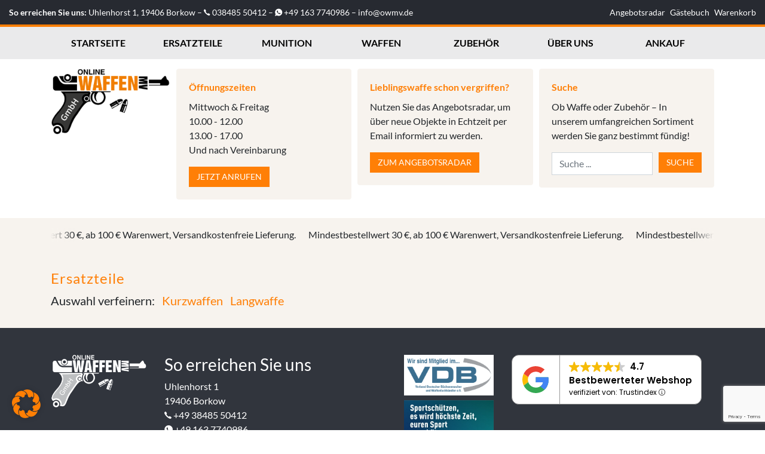

--- FILE ---
content_type: text/html; charset=UTF-8
request_url: https://www.online-waffen-mv.de/produkt-kategorie/ersatzteile/?product-page=17
body_size: 99702
content:
<!DOCTYPE html>
<html lang="de">
<head>
	<meta charset="utf-8">
	<meta http-equiv="X-UA-Compatible" content="IE=edge">
	<meta name="viewport" content="width=device-width, initial-scale=1">
	<meta name="google-site-verification" content="hkMosJ8EM72qCSvnuuyb7OtB6i56Xeg8_ROY-9MFaGs" />

	<title>Online-Waffen-MV Wysluch GmbH  &#8211;  Produktkategorien  &#8211;  Ersatzteile</title>

	<link href="https://www.online-waffen-mv.de/wp-content/themes/owmv/img/favicon.ico" rel="shortcut icon" />

		<style>img:is([sizes="auto" i], [sizes^="auto," i]) { contain-intrinsic-size: 3000px 1500px }</style>
	<meta name="robots" content="index, follow, max-snippet:-1, max-image-preview:large, max-video-preview:-1">
<link rel="canonical" href="https://www.online-waffen-mv.de/produkt-kategorie/ersatzteile/">
<meta property="og:url" content="https://www.online-waffen-mv.de/produkt-kategorie/ersatzteile/">
<meta property="og:site_name" content="Online-Waffen-MV Wysluch GmbH">
<meta property="og:locale" content="de_DE">
<meta property="og:title" content="Ersatzteile - Online-Waffen-MV Wysluch GmbH">
<meta property="fb:pages" content="">
<meta property="fb:admins" content="">
<meta property="fb:app_id" content="">
<meta name="twitter:card" content="summary">
<meta name="twitter:title" content="Ersatzteile - Online-Waffen-MV Wysluch GmbH">
<link rel='dns-prefetch' href='//www.online-waffen-mv.de' />
<link rel='dns-prefetch' href='//www.google.com' />
<link rel='dns-prefetch' href='//unpkg.com' />
<link href='https://fonts.gstatic.com' crossorigin rel='preconnect' />
<link rel="alternate" type="application/rss+xml" title="Online-Waffen-MV Wysluch GmbH &raquo; Ersatzteile Kategorie Feed" href="https://www.online-waffen-mv.de/produkt-kategorie/ersatzteile/feed/" />
<style id='wp-emoji-styles-inline-css' type='text/css'>

	img.wp-smiley, img.emoji {
		display: inline !important;
		border: none !important;
		box-shadow: none !important;
		height: 1em !important;
		width: 1em !important;
		margin: 0 0.07em !important;
		vertical-align: -0.1em !important;
		background: none !important;
		padding: 0 !important;
	}
</style>
<link rel='stylesheet' id='wp-block-library-css' href='https://www.online-waffen-mv.de/wp-includes/css/dist/block-library/style.min.css?ver=6.8.3' type='text/css' media='all' />
<style id='classic-theme-styles-inline-css' type='text/css'>
/*! This file is auto-generated */
.wp-block-button__link{color:#fff;background-color:#32373c;border-radius:9999px;box-shadow:none;text-decoration:none;padding:calc(.667em + 2px) calc(1.333em + 2px);font-size:1.125em}.wp-block-file__button{background:#32373c;color:#fff;text-decoration:none}
</style>
<style id='wpseopress-local-business-style-inline-css' type='text/css'>
span.wp-block-wpseopress-local-business-field{margin-right:8px}

</style>
<style id='wpseopress-table-of-contents-style-inline-css' type='text/css'>
.wp-block-wpseopress-table-of-contents li.active>a{font-weight:bold}

</style>
<style id='global-styles-inline-css' type='text/css'>
:root{--wp--preset--aspect-ratio--square: 1;--wp--preset--aspect-ratio--4-3: 4/3;--wp--preset--aspect-ratio--3-4: 3/4;--wp--preset--aspect-ratio--3-2: 3/2;--wp--preset--aspect-ratio--2-3: 2/3;--wp--preset--aspect-ratio--16-9: 16/9;--wp--preset--aspect-ratio--9-16: 9/16;--wp--preset--color--black: #000000;--wp--preset--color--cyan-bluish-gray: #abb8c3;--wp--preset--color--white: #ffffff;--wp--preset--color--pale-pink: #f78da7;--wp--preset--color--vivid-red: #cf2e2e;--wp--preset--color--luminous-vivid-orange: #ff6900;--wp--preset--color--luminous-vivid-amber: #fcb900;--wp--preset--color--light-green-cyan: #7bdcb5;--wp--preset--color--vivid-green-cyan: #00d084;--wp--preset--color--pale-cyan-blue: #8ed1fc;--wp--preset--color--vivid-cyan-blue: #0693e3;--wp--preset--color--vivid-purple: #9b51e0;--wp--preset--gradient--vivid-cyan-blue-to-vivid-purple: linear-gradient(135deg,rgba(6,147,227,1) 0%,rgb(155,81,224) 100%);--wp--preset--gradient--light-green-cyan-to-vivid-green-cyan: linear-gradient(135deg,rgb(122,220,180) 0%,rgb(0,208,130) 100%);--wp--preset--gradient--luminous-vivid-amber-to-luminous-vivid-orange: linear-gradient(135deg,rgba(252,185,0,1) 0%,rgba(255,105,0,1) 100%);--wp--preset--gradient--luminous-vivid-orange-to-vivid-red: linear-gradient(135deg,rgba(255,105,0,1) 0%,rgb(207,46,46) 100%);--wp--preset--gradient--very-light-gray-to-cyan-bluish-gray: linear-gradient(135deg,rgb(238,238,238) 0%,rgb(169,184,195) 100%);--wp--preset--gradient--cool-to-warm-spectrum: linear-gradient(135deg,rgb(74,234,220) 0%,rgb(151,120,209) 20%,rgb(207,42,186) 40%,rgb(238,44,130) 60%,rgb(251,105,98) 80%,rgb(254,248,76) 100%);--wp--preset--gradient--blush-light-purple: linear-gradient(135deg,rgb(255,206,236) 0%,rgb(152,150,240) 100%);--wp--preset--gradient--blush-bordeaux: linear-gradient(135deg,rgb(254,205,165) 0%,rgb(254,45,45) 50%,rgb(107,0,62) 100%);--wp--preset--gradient--luminous-dusk: linear-gradient(135deg,rgb(255,203,112) 0%,rgb(199,81,192) 50%,rgb(65,88,208) 100%);--wp--preset--gradient--pale-ocean: linear-gradient(135deg,rgb(255,245,203) 0%,rgb(182,227,212) 50%,rgb(51,167,181) 100%);--wp--preset--gradient--electric-grass: linear-gradient(135deg,rgb(202,248,128) 0%,rgb(113,206,126) 100%);--wp--preset--gradient--midnight: linear-gradient(135deg,rgb(2,3,129) 0%,rgb(40,116,252) 100%);--wp--preset--font-size--small: 13px;--wp--preset--font-size--medium: 20px;--wp--preset--font-size--large: 36px;--wp--preset--font-size--x-large: 42px;--wp--preset--spacing--20: 0.44rem;--wp--preset--spacing--30: 0.67rem;--wp--preset--spacing--40: 1rem;--wp--preset--spacing--50: 1.5rem;--wp--preset--spacing--60: 2.25rem;--wp--preset--spacing--70: 3.38rem;--wp--preset--spacing--80: 5.06rem;--wp--preset--shadow--natural: 6px 6px 9px rgba(0, 0, 0, 0.2);--wp--preset--shadow--deep: 12px 12px 50px rgba(0, 0, 0, 0.4);--wp--preset--shadow--sharp: 6px 6px 0px rgba(0, 0, 0, 0.2);--wp--preset--shadow--outlined: 6px 6px 0px -3px rgba(255, 255, 255, 1), 6px 6px rgba(0, 0, 0, 1);--wp--preset--shadow--crisp: 6px 6px 0px rgba(0, 0, 0, 1);}:where(.is-layout-flex){gap: 0.5em;}:where(.is-layout-grid){gap: 0.5em;}body .is-layout-flex{display: flex;}.is-layout-flex{flex-wrap: wrap;align-items: center;}.is-layout-flex > :is(*, div){margin: 0;}body .is-layout-grid{display: grid;}.is-layout-grid > :is(*, div){margin: 0;}:where(.wp-block-columns.is-layout-flex){gap: 2em;}:where(.wp-block-columns.is-layout-grid){gap: 2em;}:where(.wp-block-post-template.is-layout-flex){gap: 1.25em;}:where(.wp-block-post-template.is-layout-grid){gap: 1.25em;}.has-black-color{color: var(--wp--preset--color--black) !important;}.has-cyan-bluish-gray-color{color: var(--wp--preset--color--cyan-bluish-gray) !important;}.has-white-color{color: var(--wp--preset--color--white) !important;}.has-pale-pink-color{color: var(--wp--preset--color--pale-pink) !important;}.has-vivid-red-color{color: var(--wp--preset--color--vivid-red) !important;}.has-luminous-vivid-orange-color{color: var(--wp--preset--color--luminous-vivid-orange) !important;}.has-luminous-vivid-amber-color{color: var(--wp--preset--color--luminous-vivid-amber) !important;}.has-light-green-cyan-color{color: var(--wp--preset--color--light-green-cyan) !important;}.has-vivid-green-cyan-color{color: var(--wp--preset--color--vivid-green-cyan) !important;}.has-pale-cyan-blue-color{color: var(--wp--preset--color--pale-cyan-blue) !important;}.has-vivid-cyan-blue-color{color: var(--wp--preset--color--vivid-cyan-blue) !important;}.has-vivid-purple-color{color: var(--wp--preset--color--vivid-purple) !important;}.has-black-background-color{background-color: var(--wp--preset--color--black) !important;}.has-cyan-bluish-gray-background-color{background-color: var(--wp--preset--color--cyan-bluish-gray) !important;}.has-white-background-color{background-color: var(--wp--preset--color--white) !important;}.has-pale-pink-background-color{background-color: var(--wp--preset--color--pale-pink) !important;}.has-vivid-red-background-color{background-color: var(--wp--preset--color--vivid-red) !important;}.has-luminous-vivid-orange-background-color{background-color: var(--wp--preset--color--luminous-vivid-orange) !important;}.has-luminous-vivid-amber-background-color{background-color: var(--wp--preset--color--luminous-vivid-amber) !important;}.has-light-green-cyan-background-color{background-color: var(--wp--preset--color--light-green-cyan) !important;}.has-vivid-green-cyan-background-color{background-color: var(--wp--preset--color--vivid-green-cyan) !important;}.has-pale-cyan-blue-background-color{background-color: var(--wp--preset--color--pale-cyan-blue) !important;}.has-vivid-cyan-blue-background-color{background-color: var(--wp--preset--color--vivid-cyan-blue) !important;}.has-vivid-purple-background-color{background-color: var(--wp--preset--color--vivid-purple) !important;}.has-black-border-color{border-color: var(--wp--preset--color--black) !important;}.has-cyan-bluish-gray-border-color{border-color: var(--wp--preset--color--cyan-bluish-gray) !important;}.has-white-border-color{border-color: var(--wp--preset--color--white) !important;}.has-pale-pink-border-color{border-color: var(--wp--preset--color--pale-pink) !important;}.has-vivid-red-border-color{border-color: var(--wp--preset--color--vivid-red) !important;}.has-luminous-vivid-orange-border-color{border-color: var(--wp--preset--color--luminous-vivid-orange) !important;}.has-luminous-vivid-amber-border-color{border-color: var(--wp--preset--color--luminous-vivid-amber) !important;}.has-light-green-cyan-border-color{border-color: var(--wp--preset--color--light-green-cyan) !important;}.has-vivid-green-cyan-border-color{border-color: var(--wp--preset--color--vivid-green-cyan) !important;}.has-pale-cyan-blue-border-color{border-color: var(--wp--preset--color--pale-cyan-blue) !important;}.has-vivid-cyan-blue-border-color{border-color: var(--wp--preset--color--vivid-cyan-blue) !important;}.has-vivid-purple-border-color{border-color: var(--wp--preset--color--vivid-purple) !important;}.has-vivid-cyan-blue-to-vivid-purple-gradient-background{background: var(--wp--preset--gradient--vivid-cyan-blue-to-vivid-purple) !important;}.has-light-green-cyan-to-vivid-green-cyan-gradient-background{background: var(--wp--preset--gradient--light-green-cyan-to-vivid-green-cyan) !important;}.has-luminous-vivid-amber-to-luminous-vivid-orange-gradient-background{background: var(--wp--preset--gradient--luminous-vivid-amber-to-luminous-vivid-orange) !important;}.has-luminous-vivid-orange-to-vivid-red-gradient-background{background: var(--wp--preset--gradient--luminous-vivid-orange-to-vivid-red) !important;}.has-very-light-gray-to-cyan-bluish-gray-gradient-background{background: var(--wp--preset--gradient--very-light-gray-to-cyan-bluish-gray) !important;}.has-cool-to-warm-spectrum-gradient-background{background: var(--wp--preset--gradient--cool-to-warm-spectrum) !important;}.has-blush-light-purple-gradient-background{background: var(--wp--preset--gradient--blush-light-purple) !important;}.has-blush-bordeaux-gradient-background{background: var(--wp--preset--gradient--blush-bordeaux) !important;}.has-luminous-dusk-gradient-background{background: var(--wp--preset--gradient--luminous-dusk) !important;}.has-pale-ocean-gradient-background{background: var(--wp--preset--gradient--pale-ocean) !important;}.has-electric-grass-gradient-background{background: var(--wp--preset--gradient--electric-grass) !important;}.has-midnight-gradient-background{background: var(--wp--preset--gradient--midnight) !important;}.has-small-font-size{font-size: var(--wp--preset--font-size--small) !important;}.has-medium-font-size{font-size: var(--wp--preset--font-size--medium) !important;}.has-large-font-size{font-size: var(--wp--preset--font-size--large) !important;}.has-x-large-font-size{font-size: var(--wp--preset--font-size--x-large) !important;}
:where(.wp-block-post-template.is-layout-flex){gap: 1.25em;}:where(.wp-block-post-template.is-layout-grid){gap: 1.25em;}
:where(.wp-block-columns.is-layout-flex){gap: 2em;}:where(.wp-block-columns.is-layout-grid){gap: 2em;}
:root :where(.wp-block-pullquote){font-size: 1.5em;line-height: 1.6;}
</style>
<link rel='stylesheet' id='foobox-free-min-css' href='https://www.online-waffen-mv.de/wp-content/plugins/foobox-image-lightbox/free/css/foobox.free.min.css?ver=2.7.35' type='text/css' media='all' />
<style id='woocommerce-inline-inline-css' type='text/css'>
.woocommerce form .form-row .required { visibility: visible; }
</style>
<link rel='stylesheet' id='wppopups-base-css' href='https://www.online-waffen-mv.de/wp-content/plugins/wp-popups-lite/src/assets/css/wppopups-base.css?ver=2.2.0.3' type='text/css' media='all' />
<link rel='stylesheet' id='brands-styles-css' href='https://www.online-waffen-mv.de/wp-content/plugins/woocommerce/assets/css/brands.css?ver=10.3.7' type='text/css' media='all' />
<link rel='stylesheet' id='owmv-bootstrap-css' href='https://www.online-waffen-mv.de/wp-content/themes/owmv/assets/libs/bootstrap/css/bootstrap.min.css?ver=6.8.3' type='text/css' media='all' />
<link rel='stylesheet' id='owmv-spinkit-css' href='https://www.online-waffen-mv.de/wp-content/themes/owmv/assets/libs/spinkit/css/spinners/5-pulse.css?ver=6.8.3' type='text/css' media='all' />
<link rel='stylesheet' id='owmv-button-css' href='https://www.online-waffen-mv.de/wp-content/themes/owmv/assets/css/button.css?ver=6.8.3' type='text/css' media='all' />
<link rel='stylesheet' id='owmv-table-css' href='https://www.online-waffen-mv.de/wp-content/themes/owmv/assets/css/table.css?ver=6.8.3' type='text/css' media='all' />
<link rel='stylesheet' id='owmv-form-css' href='https://www.online-waffen-mv.de/wp-content/themes/owmv/assets/css/form.css?ver=6.8.3' type='text/css' media='all' />
<link rel='stylesheet' id='owmv-woocommerce-css' href='https://www.online-waffen-mv.de/wp-content/themes/owmv/assets/css/woocommerce.css?ver=1.0.1' type='text/css' media='all' />
<link rel='stylesheet' id='owmv-slick-css' href='https://www.online-waffen-mv.de/wp-content/themes/owmv/assets/libs/slick/slick/slick.css?ver=1.0.1' type='text/css' media='all' />
<link rel='stylesheet' id='owmv-slick-theme-css' href='https://www.online-waffen-mv.de/wp-content/themes/owmv/assets/libs/slick/slick/slick-theme.css?ver=1.0.1' type='text/css' media='all' />
<link rel='stylesheet' id='owmv-main-css' href='https://www.online-waffen-mv.de/wp-content/themes/owmv/assets/css/style.css?ver=1.0.1' type='text/css' media='all' />
<link rel='stylesheet' id='ionicons-css' href='https://unpkg.com/ionicons@4.5.10-0/dist/css/ionicons.min.css?ver=1.0.1' type='text/css' media='all' />
<link rel='stylesheet' id='borlabs-cookie-custom-css' href='https://www.online-waffen-mv.de/wp-content/cache/borlabs-cookie/1/borlabs-cookie-1-de.css?ver=3.3.23-133' type='text/css' media='all' />
<link rel='stylesheet' id='woocommerce-gzd-layout-css' href='https://www.online-waffen-mv.de/wp-content/plugins/woocommerce-germanized/build/static/layout-styles.css?ver=3.20.4' type='text/css' media='all' />
<style id='woocommerce-gzd-layout-inline-css' type='text/css'>
.woocommerce-checkout .shop_table { background-color: #eeeeee; } .product p.deposit-packaging-type { font-size: 1.25em !important; } p.woocommerce-shipping-destination { display: none; }
                .wc-gzd-nutri-score-value-a {
                    background: url(https://www.online-waffen-mv.de/wp-content/plugins/woocommerce-germanized/assets/images/nutri-score-a.svg) no-repeat;
                }
                .wc-gzd-nutri-score-value-b {
                    background: url(https://www.online-waffen-mv.de/wp-content/plugins/woocommerce-germanized/assets/images/nutri-score-b.svg) no-repeat;
                }
                .wc-gzd-nutri-score-value-c {
                    background: url(https://www.online-waffen-mv.de/wp-content/plugins/woocommerce-germanized/assets/images/nutri-score-c.svg) no-repeat;
                }
                .wc-gzd-nutri-score-value-d {
                    background: url(https://www.online-waffen-mv.de/wp-content/plugins/woocommerce-germanized/assets/images/nutri-score-d.svg) no-repeat;
                }
                .wc-gzd-nutri-score-value-e {
                    background: url(https://www.online-waffen-mv.de/wp-content/plugins/woocommerce-germanized/assets/images/nutri-score-e.svg) no-repeat;
                }
            
</style>
<script type="text/javascript" src="https://www.online-waffen-mv.de/wp-includes/js/jquery/jquery.min.js?ver=3.7.1" id="jquery-core-js"></script>
<script type="text/javascript" src="https://www.online-waffen-mv.de/wp-includes/js/jquery/jquery-migrate.min.js?ver=3.4.1" id="jquery-migrate-js"></script>
<script type="text/javascript" src="https://www.online-waffen-mv.de/wp-content/plugins/woocommerce/assets/js/jquery-blockui/jquery.blockUI.min.js?ver=2.7.0-wc.10.3.7" id="wc-jquery-blockui-js" defer="defer" data-wp-strategy="defer"></script>
<script type="text/javascript" id="wc-add-to-cart-js-extra">
/* <![CDATA[ */
var wc_add_to_cart_params = {"ajax_url":"\/wp-admin\/admin-ajax.php","wc_ajax_url":"\/?wc-ajax=%%endpoint%%","i18n_view_cart":"Warenkorb anzeigen","cart_url":"https:\/\/www.online-waffen-mv.de\/warenkorb\/","is_cart":"","cart_redirect_after_add":"no"};
/* ]]> */
</script>
<script type="text/javascript" src="https://www.online-waffen-mv.de/wp-content/plugins/woocommerce/assets/js/frontend/add-to-cart.min.js?ver=10.3.7" id="wc-add-to-cart-js" defer="defer" data-wp-strategy="defer"></script>
<script type="text/javascript" src="https://www.online-waffen-mv.de/wp-content/plugins/woocommerce/assets/js/js-cookie/js.cookie.min.js?ver=2.1.4-wc.10.3.7" id="wc-js-cookie-js" defer="defer" data-wp-strategy="defer"></script>
<script type="text/javascript" id="woocommerce-js-extra">
/* <![CDATA[ */
var woocommerce_params = {"ajax_url":"\/wp-admin\/admin-ajax.php","wc_ajax_url":"\/?wc-ajax=%%endpoint%%","i18n_password_show":"Passwort anzeigen","i18n_password_hide":"Passwort ausblenden"};
/* ]]> */
</script>
<script type="text/javascript" src="https://www.online-waffen-mv.de/wp-content/plugins/woocommerce/assets/js/frontend/woocommerce.min.js?ver=10.3.7" id="woocommerce-js" defer="defer" data-wp-strategy="defer"></script>
<script type="text/javascript" src="https://www.google.com/recaptcha/api.js?render=6LcybrErAAAAAJ3zybq-bSCr3euXGE15lpGVEu_3&amp;ver=6.8.3" id="owmv-recaptcha-js"></script>
<script data-no-optimize="1" data-no-minify="1" data-cfasync="false" type="text/javascript" src="https://www.online-waffen-mv.de/wp-content/cache/borlabs-cookie/1/borlabs-cookie-config-de.json.js?ver=3.3.23-124" id="borlabs-cookie-config-js"></script>
<script data-no-optimize="1" data-no-minify="1" data-cfasync="false" type="text/javascript" src="https://www.online-waffen-mv.de/wp-content/plugins/borlabs-cookie/assets/javascript/borlabs-cookie-prioritize.min.js?ver=3.3.23" id="borlabs-cookie-prioritize-js"></script>
<script type="text/javascript" id="wc-gzd-unit-price-observer-queue-js-extra">
/* <![CDATA[ */
var wc_gzd_unit_price_observer_queue_params = {"ajax_url":"\/wp-admin\/admin-ajax.php","wc_ajax_url":"\/?wc-ajax=%%endpoint%%","refresh_unit_price_nonce":"a532988ec1"};
/* ]]> */
</script>
<script type="text/javascript" src="https://www.online-waffen-mv.de/wp-content/plugins/woocommerce-germanized/build/static/unit-price-observer-queue.js?ver=3.20.4" id="wc-gzd-unit-price-observer-queue-js" defer="defer" data-wp-strategy="defer"></script>
<script type="text/javascript" src="https://www.online-waffen-mv.de/wp-content/plugins/woocommerce/assets/js/accounting/accounting.min.js?ver=0.4.2" id="wc-accounting-js"></script>
<script type="text/javascript" id="wc-gzd-unit-price-observer-js-extra">
/* <![CDATA[ */
var wc_gzd_unit_price_observer_params = {"wrapper":".product","price_selector":{"p.price":{"is_total_price":false,"is_primary_selector":true,"quantity_selector":""}},"replace_price":"1","product_id":"0","price_decimal_sep":",","price_thousand_sep":".","qty_selector":"input.quantity, input.qty","refresh_on_load":"1"};
/* ]]> */
</script>
<script type="text/javascript" src="https://www.online-waffen-mv.de/wp-content/plugins/woocommerce-germanized/build/static/unit-price-observer.js?ver=3.20.4" id="wc-gzd-unit-price-observer-js" defer="defer" data-wp-strategy="defer"></script>
<script type="text/javascript" id="foobox-free-min-js-before">
/* <![CDATA[ */
/* Run FooBox FREE (v2.7.35) */
var FOOBOX = window.FOOBOX = {
	ready: true,
	disableOthers: false,
	o: {wordpress: { enabled: true }, countMessage:'image %index of %total', captions: { dataTitle: ["captionTitle","title"], dataDesc: ["captionDesc","description"] }, rel: '', excludes:'.fbx-link,.nofoobox,.nolightbox,a[href*="pinterest.com/pin/create/button/"]', affiliate : { enabled: false }},
	selectors: [
		".gallery", ".wp-block-gallery", ".wp-caption", ".wp-block-image", "a:has(img[class*=wp-image-])", ".post a:has(img[class*=wp-image-])", ".foobox"
	],
	pre: function( $ ){
		// Custom JavaScript (Pre)
		
	},
	post: function( $ ){
		// Custom JavaScript (Post)
		
		// Custom Captions Code
		
	},
	custom: function( $ ){
		// Custom Extra JS
		
	}
};
/* ]]> */
</script>
<script type="text/javascript" src="https://www.online-waffen-mv.de/wp-content/plugins/foobox-image-lightbox/free/js/foobox.free.min.js?ver=2.7.35" id="foobox-free-min-js"></script>
<link rel="https://api.w.org/" href="https://www.online-waffen-mv.de/wp-json/" /><link rel="alternate" title="JSON" type="application/json" href="https://www.online-waffen-mv.de/wp-json/wp/v2/product_cat/819" /><link rel="EditURI" type="application/rsd+xml" title="RSD" href="https://www.online-waffen-mv.de/xmlrpc.php?rsd" />
<meta name="generator" content="WordPress 6.8.3" />
<meta name="ti-site-data" content="[base64]" />	<noscript><style>.woocommerce-product-gallery{ opacity: 1 !important; }</style></noscript>
	<script id="_etLoader" type="text/javascript" charset="UTF-8" data-block-cookies="true" data-secure-code="3ssEJ3" src="//code.etracker.com/code/e.js" async></script><script data-borlabs-cookie-script-blocker-ignore>
if ('0' === '1' && ('0' === '1' || '1' === '1')) {
    window['gtag_enable_tcf_support'] = true;
}
window.dataLayer = window.dataLayer || [];
if (typeof gtag !== 'function') {
    function gtag() {
        dataLayer.push(arguments);
    }
}
gtag('set', 'developer_id.dYjRjMm', true);
if ('0' === '1' || '1' === '1') {
    if (window.BorlabsCookieGoogleConsentModeDefaultSet !== true) {
        let getCookieValue = function (name) {
            return document.cookie.match('(^|;)\\s*' + name + '\\s*=\\s*([^;]+)')?.pop() || '';
        };
        let cookieValue = getCookieValue('borlabs-cookie-gcs');
        let consentsFromCookie = {};
        if (cookieValue !== '') {
            consentsFromCookie = JSON.parse(decodeURIComponent(cookieValue));
        }
        let defaultValues = {
            'ad_storage': 'denied',
            'ad_user_data': 'denied',
            'ad_personalization': 'denied',
            'analytics_storage': 'denied',
            'functionality_storage': 'denied',
            'personalization_storage': 'denied',
            'security_storage': 'denied',
            'wait_for_update': 500,
        };
        gtag('consent', 'default', { ...defaultValues, ...consentsFromCookie });
    }
    window.BorlabsCookieGoogleConsentModeDefaultSet = true;
    let borlabsCookieConsentChangeHandler = function () {
        window.dataLayer = window.dataLayer || [];
        if (typeof gtag !== 'function') { function gtag(){dataLayer.push(arguments);} }

        let getCookieValue = function (name) {
            return document.cookie.match('(^|;)\\s*' + name + '\\s*=\\s*([^;]+)')?.pop() || '';
        };
        let cookieValue = getCookieValue('borlabs-cookie-gcs');
        let consentsFromCookie = {};
        if (cookieValue !== '') {
            consentsFromCookie = JSON.parse(decodeURIComponent(cookieValue));
        }

        consentsFromCookie.analytics_storage = BorlabsCookie.Consents.hasConsent('google-analytics') ? 'granted' : 'denied';

        BorlabsCookie.CookieLibrary.setCookie(
            'borlabs-cookie-gcs',
            JSON.stringify(consentsFromCookie),
            BorlabsCookie.Settings.automaticCookieDomainAndPath.value ? '' : BorlabsCookie.Settings.cookieDomain.value,
            BorlabsCookie.Settings.cookiePath.value,
            BorlabsCookie.Cookie.getPluginCookie().expires,
            BorlabsCookie.Settings.cookieSecure.value,
            BorlabsCookie.Settings.cookieSameSite.value
        );
    }
    document.addEventListener('borlabs-cookie-consent-saved', borlabsCookieConsentChangeHandler);
    document.addEventListener('borlabs-cookie-handle-unblock', borlabsCookieConsentChangeHandler);
}
if ('0' === '1') {
    gtag("js", new Date());
    gtag("config", "G-X3CE5Z6CHJ", {"anonymize_ip": true});

    (function (w, d, s, i) {
        var f = d.getElementsByTagName(s)[0],
            j = d.createElement(s);
        j.async = true;
        j.src =
            "https://www.googletagmanager.com/gtag/js?id=" + i;
        f.parentNode.insertBefore(j, f);
    })(window, document, "script", "G-X3CE5Z6CHJ");
}
</script>
	<!-- HTML5 shim and Respond.js for IE8 support of HTML5 elements and media queries -->
	<!-- WARNING: Respond.js doesn't work if you view the page via file:// -->
	<!--[if lt IE 9]>
		<script src="https://oss.maxcdn.com/html5shiv/3.7.2/html5shiv.min.js"></script>
		<script src="https://oss.maxcdn.com/respond/1.4.2/respond.min.js"></script>
	<![endif]-->

</head>
<body class="wp-theme-owmv woocommerce theme-owmv woocommerce-page woocommerce-no-js">
<div class="wrapper">
	<header class="site-header">
		<div class="link-row section-inverse">
			<div class="container-fluid">
				<div class="row justify-content-between">
					<div class="col-md-auto">
									<div class="textwidget"><p><strong>So erreichen Sie uns: </strong> Uhlenhorst 1, 19406 Borkow – <i class="ion-ios-call"></i> 038485 50412 – <i class="ion-logo-whatsapp"></i> +49 163 7740986 – <a href="mailto:info@owmv.de">info@owmv.de</a></p>
</div>
							</div>
					<div class="col-md-auto">
						<div class="menu-header-menu-container"><ul id="menu-header-menu" class="menu"><li id="menu-item-3175" class="menu-item menu-item-type-post_type menu-item-object-page menu-item-3175"><a href="https://www.online-waffen-mv.de/newsletter/">Angebotsradar</a></li>
<li id="menu-item-3176" class="menu-item menu-item-type-post_type menu-item-object-page menu-item-3176"><a href="https://www.online-waffen-mv.de/gaestebuch/">Gästebuch</a></li>
<li id="menu-item-3177" class="menu-item menu-item-type-post_type menu-item-object-page menu-item-3177"><a href="https://www.online-waffen-mv.de/warenkorb/">Warenkorb</a></li>
</ul></div>					</div>
				</div>
			</div>
		</div>
		<div class="menu-primary-row">
			<div class="container">
				<nav class="menu-primary">
				<ul id="menu-primary-menu" class="menu clearfix"><li id="menu-item-557" class="menu-item menu-item-type-custom menu-item-object-custom menu-item-557"><a href="/">Startseite</a></li>	<li class="menu-item menu-item-819 current-menu-item"><a aria-current="page" href="https://www.online-waffen-mv.de/produkt-kategorie/ersatzteile/">Ersatzteile</a>
<ul class='sub-menu'>
	<li class="menu-item menu-item-821"><a href="https://www.online-waffen-mv.de/produkt-kategorie/ersatzteile/kurzwaffen-ersatzteile/">Kurzwaffen</a>
	<ul class='sub-menu'>
	<li class="menu-item menu-item-822"><a href="https://www.online-waffen-mv.de/produkt-kategorie/ersatzteile/kurzwaffen-ersatzteile/pistolen-kurzwaffen-ersatzteile/">Pistolen</a>
</li>
	<li class="menu-item menu-item-823"><a href="https://www.online-waffen-mv.de/produkt-kategorie/ersatzteile/kurzwaffen-ersatzteile/revolver-kurzwaffen-ersatzteile/">Revolver</a>
</li>
	</ul>
</li>
	<li class="menu-item menu-item-820"><a href="https://www.online-waffen-mv.de/produkt-kategorie/ersatzteile/langwaffe-ersatzteile/">Langwaffe</a>
	<ul class='sub-menu'>
	<li class="menu-item menu-item-831"><a href="https://www.online-waffen-mv.de/produkt-kategorie/ersatzteile/langwaffe-ersatzteile/el-buechse/">EL-Büchse</a>
</li>
	<li class="menu-item menu-item-940"><a href="https://www.online-waffen-mv.de/produkt-kategorie/ersatzteile/langwaffe-ersatzteile/flinten-langwaffe-ersatzteile/">Flinten</a>
</li>
	<li class="menu-item menu-item-830"><a href="https://www.online-waffen-mv.de/produkt-kategorie/ersatzteile/langwaffe-ersatzteile/halbautomat/">Halbautomat</a>
</li>
	<li class="menu-item menu-item-847"><a href="https://www.online-waffen-mv.de/produkt-kategorie/ersatzteile/langwaffe-ersatzteile/ordonnanz-langwaffe-ersatzteile/">Ordonnanz</a>
</li>
	<li class="menu-item menu-item-829"><a href="https://www.online-waffen-mv.de/produkt-kategorie/ersatzteile/langwaffe-ersatzteile/repetierer-langwaffe-ersatzteile/">Repetierer</a>
</li>
	</ul>
</li>
</ul>
</li>
	<li class="menu-item menu-item-894"><a href="https://www.online-waffen-mv.de/produkt-kategorie/munition-2/">Munition</a>
<ul class='sub-menu'>
	<li class="menu-item menu-item-897"><a href="https://www.online-waffen-mv.de/produkt-kategorie/munition-2/kleinkaliber/">Kleinkaliber</a>
</li>
	<li class="menu-item menu-item-895"><a href="https://www.online-waffen-mv.de/produkt-kategorie/munition-2/kurzwaffe-munition-2/">Kurzwaffe</a>
	<ul class='sub-menu'>
	<li class="menu-item menu-item-1040"><a href="https://www.online-waffen-mv.de/produkt-kategorie/munition-2/kurzwaffe-munition-2/357mag-38spez/">.357Mag/.38Spez</a>
</li>
	<li class="menu-item menu-item-1039"><a href="https://www.online-waffen-mv.de/produkt-kategorie/munition-2/kurzwaffe-munition-2/44remmag/">.44RemMag</a>
</li>
	<li class="menu-item menu-item-1041"><a href="https://www.online-waffen-mv.de/produkt-kategorie/munition-2/kurzwaffe-munition-2/45auto/">.45Auto</a>
</li>
	<li class="menu-item menu-item-1042"><a href="https://www.online-waffen-mv.de/produkt-kategorie/munition-2/kurzwaffe-munition-2/9mmluger/">9mmLuger</a>
</li>
	<li class="menu-item menu-item-1038"><a href="https://www.online-waffen-mv.de/produkt-kategorie/munition-2/kurzwaffe-munition-2/sonstige-kurzwaffe-munition-2/">Sonstige</a>
</li>
	</ul>
</li>
	<li class="menu-item menu-item-896"><a href="https://www.online-waffen-mv.de/produkt-kategorie/munition-2/langwaffe-munition-2/">Langwaffe</a>
	<ul class='sub-menu'>
	<li class="menu-item menu-item-1034"><a href="https://www.online-waffen-mv.de/produkt-kategorie/munition-2/langwaffe-munition-2/223rem/">.223Rem</a>
</li>
	<li class="menu-item menu-item-1049"><a href="https://www.online-waffen-mv.de/produkt-kategorie/munition-2/langwaffe-munition-2/303british/">.303British</a>
</li>
	<li class="menu-item menu-item-1033"><a href="https://www.online-waffen-mv.de/produkt-kategorie/munition-2/langwaffe-munition-2/308win/">.308Win</a>
</li>
	<li class="menu-item menu-item-1037"><a href="https://www.online-waffen-mv.de/produkt-kategorie/munition-2/langwaffe-munition-2/6-5-alle/">6.5 alle</a>
</li>
	<li class="menu-item menu-item-1047"><a href="https://www.online-waffen-mv.de/produkt-kategorie/munition-2/langwaffe-munition-2/7-62x54r/">7.62x54R</a>
</li>
	<li class="menu-item menu-item-1044"><a href="https://www.online-waffen-mv.de/produkt-kategorie/munition-2/langwaffe-munition-2/8x57js/">8x57JS</a>
</li>
	<li class="menu-item menu-item-1043"><a href="https://www.online-waffen-mv.de/produkt-kategorie/munition-2/langwaffe-munition-2/schrot/">Schrot</a>
</li>
	<li class="menu-item menu-item-1032"><a href="https://www.online-waffen-mv.de/produkt-kategorie/munition-2/langwaffe-munition-2/slugs/">Slugs</a>
</li>
	<li class="menu-item menu-item-1048"><a href="https://www.online-waffen-mv.de/produkt-kategorie/munition-2/langwaffe-munition-2/sonstige-langwaffe-munition-2/">Sonstige</a>
</li>
	</ul>
</li>
	<li class="menu-item menu-item-1050"><a href="https://www.online-waffen-mv.de/produkt-kategorie/munition-2/restposten/">Restposten</a>
	<ul class='sub-menu'>
	<li class="menu-item menu-item-1051"><a href="https://www.online-waffen-mv.de/produkt-kategorie/munition-2/restposten/kurzwaffe-restposten/">Kurzwaffe</a>
</li>
	</ul>
</li>
</ul>
</li>
	<li class="menu-item menu-item-1713"><a href="https://www.online-waffen-mv.de/produkt-kategorie/waffen/">Waffen</a>
<ul class='sub-menu'>
	<li class="menu-item menu-item-1714"><a href="https://www.online-waffen-mv.de/produkt-kategorie/waffen/gebrauchtwaffen-gebrauchte-waffen/">Gebrauchtwaffen / gebrauchte Waffen</a>
	<ul class='sub-menu'>
	<li class="menu-item menu-item-1398"><a href="https://www.online-waffen-mv.de/produkt-kategorie/waffen/gebrauchtwaffen-gebrauchte-waffen/kurzwaffen/">Kurzwaffen</a>
</li>
	<li class="menu-item menu-item-3"><a href="https://www.online-waffen-mv.de/produkt-kategorie/waffen/gebrauchtwaffen-gebrauchte-waffen/langwaffen/">Langwaffen</a>
</li>
	</ul>
</li>
	<li class="menu-item menu-item-1715"><a href="https://www.online-waffen-mv.de/produkt-kategorie/waffen/neuwaffe-neue-waffen/">Neuwaffen / neue Waffen</a>
	<ul class='sub-menu'>
	<li class="menu-item menu-item-1716"><a href="https://www.online-waffen-mv.de/produkt-kategorie/waffen/neuwaffe-neue-waffen/kurzwaffen-neuwaffe-neue-waffen/">Kurzwaffen</a>
</li>
	<li class="menu-item menu-item-1721"><a href="https://www.online-waffen-mv.de/produkt-kategorie/waffen/neuwaffe-neue-waffen/langwaffen-neuwaffe-neue-waffen/">Langwaffen</a>
</li>
	<li class="menu-item menu-item-1730"><a href="https://www.online-waffen-mv.de/produkt-kategorie/waffen/neuwaffe-neue-waffen/schalldaempfer/">Schalldämpfer</a>
</li>
	</ul>
</li>
</ul>
</li>
	<li class="menu-item menu-item-5"><a href="https://www.online-waffen-mv.de/produkt-kategorie/zubehoer/">Zubehör</a>
<ul class='sub-menu'>
	<li class="menu-item menu-item-1312"><a href="https://www.online-waffen-mv.de/produkt-kategorie/zubehoer/abzuege/">Abzüge</a>
</li>
	<li class="menu-item menu-item-1420"><a href="https://www.online-waffen-mv.de/produkt-kategorie/zubehoer/druckluft/">Druckluft</a>
</li>
	<li class="menu-item menu-item-1628"><a href="https://www.online-waffen-mv.de/produkt-kategorie/zubehoer/flinten-zubehoer/">Flinten</a>
	<ul class='sub-menu'>
	<li class="menu-item menu-item-1629"><a href="https://www.online-waffen-mv.de/produkt-kategorie/zubehoer/flinten-zubehoer/chokes/">Chokes</a>
</li>
	<li class="menu-item menu-item-1710"><a href="https://www.online-waffen-mv.de/produkt-kategorie/zubehoer/flinten-zubehoer/koffer-flinten-zubehoer/">Koffer</a>
</li>
	<li class="menu-item menu-item-1630"><a href="https://www.online-waffen-mv.de/produkt-kategorie/zubehoer/flinten-zubehoer/schaefte/">Schäfte</a>
</li>
	<li class="menu-item menu-item-1707"><a href="https://www.online-waffen-mv.de/produkt-kategorie/zubehoer/flinten-zubehoer/schaftkappen-flinten-zubehoer/">Schaftkappen</a>
</li>
	</ul>
</li>
	<li class="menu-item menu-item-21"><a href="https://www.online-waffen-mv.de/produkt-kategorie/zubehoer/holster-co/">Holster &amp; Co</a>
	<ul class='sub-menu'>
	<li class="menu-item menu-item-55"><a href="https://www.online-waffen-mv.de/produkt-kategorie/zubehoer/holster-co/magazintaschen/">Magazintaschen</a>
</li>
	<li class="menu-item menu-item-53"><a href="https://www.online-waffen-mv.de/produkt-kategorie/zubehoer/holster-co/pistole-holster-co/">Pistole</a>
</li>
	<li class="menu-item menu-item-54"><a href="https://www.online-waffen-mv.de/produkt-kategorie/zubehoer/holster-co/revolver-holster-co/">Revolver</a>
</li>
	<li class="menu-item menu-item-56"><a href="https://www.online-waffen-mv.de/produkt-kategorie/zubehoer/holster-co/sonstiges-holster-co/">Sonstiges</a>
</li>
	</ul>
</li>
	<li class="menu-item menu-item-20"><a href="https://www.online-waffen-mv.de/produkt-kategorie/zubehoer/kk-matchzubehoer/">KK- Matchzubehör</a>
	<ul class='sub-menu'>
	<li class="menu-item menu-item-63"><a href="https://www.online-waffen-mv.de/produkt-kategorie/zubehoer/kk-matchzubehoer/diopter-u-zubehoer/">Diopter u. Zubehör</a>
</li>
	<li class="menu-item menu-item-65"><a href="https://www.online-waffen-mv.de/produkt-kategorie/zubehoer/kk-matchzubehoer/erhoehungen/">Erhöhungen</a>
</li>
	<li class="menu-item menu-item-66"><a href="https://www.online-waffen-mv.de/produkt-kategorie/zubehoer/kk-matchzubehoer/gewichte/">Gewichte</a>
</li>
	<li class="menu-item menu-item-1295"><a href="https://www.online-waffen-mv.de/produkt-kategorie/zubehoer/kk-matchzubehoer/hakenkappen/">Hakenkappen</a>
</li>
	<li class="menu-item menu-item-64"><a href="https://www.online-waffen-mv.de/produkt-kategorie/zubehoer/kk-matchzubehoer/ringkorne-u-zubehoer/">Ringkorne u. Zubehör</a>
</li>
	<li class="menu-item menu-item-67"><a href="https://www.online-waffen-mv.de/produkt-kategorie/zubehoer/kk-matchzubehoer/sonstiges-kk-matchzubehoer/">Sonstiges</a>
</li>
	<li class="menu-item menu-item-310"><a href="https://www.online-waffen-mv.de/produkt-kategorie/zubehoer/kk-matchzubehoer/sportschaefte/">Sportschäfte</a>
</li>
	<li class="menu-item menu-item-140"><a href="https://www.online-waffen-mv.de/produkt-kategorie/zubehoer/kk-matchzubehoer/verlagerungen/">Verlagerungen</a>
</li>
	</ul>
</li>
	<li class="menu-item menu-item-59"><a href="https://www.online-waffen-mv.de/produkt-kategorie/zubehoer/montagen/">Montagen</a>
	<ul class='sub-menu'>
	<li class="menu-item menu-item-1407"><a href="https://www.online-waffen-mv.de/produkt-kategorie/zubehoer/montagen/eaw/">EAW</a>
</li>
	<li class="menu-item menu-item-1405"><a href="https://www.online-waffen-mv.de/produkt-kategorie/zubehoer/montagen/hk-05/">HK 05</a>
</li>
	<li class="menu-item menu-item-1402"><a href="https://www.online-waffen-mv.de/produkt-kategorie/zubehoer/montagen/11mm-prismenschiene/">Prismenschiene</a>
</li>
	<li class="menu-item menu-item-1408"><a href="https://www.online-waffen-mv.de/produkt-kategorie/zubehoer/montagen/sonstige-montagen/">sonstige</a>
</li>
	<li class="menu-item menu-item-1404"><a href="https://www.online-waffen-mv.de/produkt-kategorie/zubehoer/montagen/stanag/">Stanag</a>
</li>
	<li class="menu-item menu-item-1401"><a href="https://www.online-waffen-mv.de/produkt-kategorie/zubehoer/montagen/weaver-picatinny/">Weaver / Picatinny</a>
</li>
	</ul>
</li>
	<li class="menu-item menu-item-1286"><a href="https://www.online-waffen-mv.de/produkt-kategorie/zubehoer/muendungsbremse-kompensator/">Mündungsbremse / Kompensator</a>
	<ul class='sub-menu'>
	<li class="menu-item menu-item-1568"><a href="https://www.online-waffen-mv.de/produkt-kategorie/zubehoer/muendungsbremse-kompensator/1-2-20/">1/2-20</a>
</li>
	<li class="menu-item menu-item-1288"><a href="https://www.online-waffen-mv.de/produkt-kategorie/zubehoer/muendungsbremse-kompensator/1-2x28/">1/2&#215;28</a>
</li>
	<li class="menu-item menu-item-1289"><a href="https://www.online-waffen-mv.de/produkt-kategorie/zubehoer/muendungsbremse-kompensator/5-8x24/">5/8&#215;24</a>
</li>
	<li class="menu-item menu-item-1290"><a href="https://www.online-waffen-mv.de/produkt-kategorie/zubehoer/muendungsbremse-kompensator/m14x1/">M14x1</a>
</li>
	<li class="menu-item menu-item-1287"><a href="https://www.online-waffen-mv.de/produkt-kategorie/zubehoer/muendungsbremse-kompensator/m15x1/">M15x1</a>
</li>
	</ul>
</li>
	<li class="menu-item menu-item-16"><a href="https://www.online-waffen-mv.de/produkt-kategorie/zubehoer/optik/">Optik</a>
	<ul class='sub-menu'>
	<li class="menu-item menu-item-61"><a href="https://www.online-waffen-mv.de/produkt-kategorie/zubehoer/optik/reddot/">RedDot / Rotpunkt</a>
</li>
	<li class="menu-item menu-item-139"><a href="https://www.online-waffen-mv.de/produkt-kategorie/zubehoer/optik/spektive/">Spektive</a>
</li>
	<li class="menu-item menu-item-62"><a href="https://www.online-waffen-mv.de/produkt-kategorie/zubehoer/optik/visierung-offen/">Visierung offen</a>
</li>
	<li class="menu-item menu-item-60"><a href="https://www.online-waffen-mv.de/produkt-kategorie/zubehoer/optik/zielfernrohr/">Zielfernrohr</a>
</li>
	<li class="menu-item menu-item-1406"><a href="https://www.online-waffen-mv.de/produkt-kategorie/zubehoer/optik/zubehoer-sonstiges/">Zubehör / Sonstiges</a>
</li>
	</ul>
</li>
	<li class="menu-item menu-item-68"><a href="https://www.online-waffen-mv.de/produkt-kategorie/zubehoer/schaefte-tactical/">Schäfte/ Tactical</a>
	<ul class='sub-menu'>
	<li class="menu-item menu-item-72"><a href="https://www.online-waffen-mv.de/produkt-kategorie/zubehoer/schaefte-tactical/griffe-schaefte-tactical/">Griffe</a>
</li>
	<li class="menu-item menu-item-70"><a href="https://www.online-waffen-mv.de/produkt-kategorie/zubehoer/schaefte-tactical/hinterschaefte/">Hinterschäfte</a>
</li>
	<li class="menu-item menu-item-818"><a href="https://www.online-waffen-mv.de/produkt-kategorie/zubehoer/schaefte-tactical/hk-zubehoer/">HK Zubehör</a>
</li>
	<li class="menu-item menu-item-817"><a href="https://www.online-waffen-mv.de/produkt-kategorie/zubehoer/schaefte-tactical/keymod-zubehoer/">Keymod Zubehör</a>
</li>
	<li class="menu-item menu-item-816"><a href="https://www.online-waffen-mv.de/produkt-kategorie/zubehoer/schaefte-tactical/m-lok-zubehoer/">M-LOK Zubehör</a>
</li>
	<li class="menu-item menu-item-826"><a href="https://www.online-waffen-mv.de/produkt-kategorie/zubehoer/schaefte-tactical/riemen-zubehoer/">Riemen Zubehör</a>
</li>
	<li class="menu-item menu-item-1572"><a href="https://www.online-waffen-mv.de/produkt-kategorie/zubehoer/schaefte-tactical/schaftkappen/">Schaftkappen</a>
</li>
	<li class="menu-item menu-item-74"><a href="https://www.online-waffen-mv.de/produkt-kategorie/zubehoer/schaefte-tactical/schienen/">Schienen</a>
</li>
	<li class="menu-item menu-item-69"><a href="https://www.online-waffen-mv.de/produkt-kategorie/zubehoer/schaefte-tactical/vorderschaefte/">Vorderschäfte</a>
</li>
	<li class="menu-item menu-item-71"><a href="https://www.online-waffen-mv.de/produkt-kategorie/zubehoer/schaefte-tactical/weaver-zubehoer/">Weaver Zubehör</a>
</li>
	<li class="menu-item menu-item-73"><a href="https://www.online-waffen-mv.de/produkt-kategorie/zubehoer/schaefte-tactical/zweibeine/">Zweibeine</a>
</li>
	</ul>
</li>
	<li class="menu-item menu-item-23"><a href="https://www.online-waffen-mv.de/produkt-kategorie/zubehoer/sonstiges/">Sonstiges</a>
	<ul class='sub-menu'>
	<li class="menu-item menu-item-1574"><a href="https://www.online-waffen-mv.de/produkt-kategorie/zubehoer/sonstiges/ausruestung/">Ausrüstung</a>
</li>
	<li class="menu-item menu-item-1763"><a href="https://www.online-waffen-mv.de/produkt-kategorie/zubehoer/sonstiges/brillen/">Brillen</a>
</li>
	<li class="menu-item menu-item-670"><a href="https://www.online-waffen-mv.de/produkt-kategorie/zubehoer/sonstiges/gehoerschutz/">Gehörschutz</a>
</li>
	<li class="menu-item menu-item-990"><a href="https://www.online-waffen-mv.de/produkt-kategorie/zubehoer/sonstiges/patches-pins-schluesselanhaenger/">Patches / Pins / Schlüsselanhänger</a>
</li>
	<li class="menu-item menu-item-673"><a href="https://www.online-waffen-mv.de/produkt-kategorie/zubehoer/sonstiges/waffenpflege/">Waffenpflege</a>
</li>
	</ul>
</li>
	<li class="menu-item menu-item-132"><a href="https://www.online-waffen-mv.de/produkt-kategorie/zubehoer/transport-co/">Transport &amp; Co</a>
	<ul class='sub-menu'>
	<li class="menu-item menu-item-136"><a href="https://www.online-waffen-mv.de/produkt-kategorie/zubehoer/transport-co/futterale/">Futterale</a>
</li>
	<li class="menu-item menu-item-137"><a href="https://www.online-waffen-mv.de/produkt-kategorie/zubehoer/transport-co/koffer/">Koffer</a>
</li>
	<li class="menu-item menu-item-135"><a href="https://www.online-waffen-mv.de/produkt-kategorie/zubehoer/transport-co/magazintaschen-transport-co/">Magazintaschen</a>
</li>
	<li class="menu-item menu-item-133"><a href="https://www.online-waffen-mv.de/produkt-kategorie/zubehoer/transport-co/pistole-transport-co/">Pistole</a>
</li>
	<li class="menu-item menu-item-134"><a href="https://www.online-waffen-mv.de/produkt-kategorie/zubehoer/transport-co/revolver-transport-co/">Revolver</a>
</li>
	<li class="menu-item menu-item-138"><a href="https://www.online-waffen-mv.de/produkt-kategorie/zubehoer/transport-co/sonstiges-transport-co/">Sonstiges</a>
</li>
	</ul>
</li>
	<li class="menu-item menu-item-1005"><a href="https://www.online-waffen-mv.de/produkt-kategorie/zubehoer/wiederlader/">Wiederlader</a>
</li>
</ul>
</li>

<li id="menu-item-561" class="menu-item menu-item-type-post_type menu-item-object-page menu-item-561"><a href="https://www.online-waffen-mv.de/unternehmen/">Über uns</a></li>
<li id="menu-item-562" class="menu-item menu-item-type-post_type menu-item-object-page menu-item-562"><a href="https://www.online-waffen-mv.de/ankauf/">Ankauf</a></li>
</ul> 
				</nav>
			</div>
		</div>

		<div class="py-3">
			<div class="container">
				<div class="form-row">
					<div class="col-md-auto">
						<div class="logo mb-2 mb-md-0">
							<a href="/" class="logo-link">
								<img src="https://www.online-waffen-mv.de/wp-content/themes/owmv/img/logo.png" alt="Online Waffen MV Logo" class="img-fluid">
							</a>
						</div>
					</div>
					<div class="col-md">
						<div class="card bg-light mb-2 mb-md-0">
							<div class="card-body">
								<h3 class="card-title">Öffnungszeiten</h3>
								<p>
									Mittwoch & Freitag <br>
									10.00 - 12.00<br>
									13.00 - 17.00<br>
									Und nach Vereinbarung<br>
									
									<p>
									
									
									
									
							
																	
									
									
								</p>
								<a href="tel:+493848550412" class="button button-primary">Jetzt anrufen</a>
							</div>
						</div>
					</div>
					<div class="col-md">
						<div class="card bg-light mb-2 mb-md-0">
							<div class="card-body">
								<h3 class="card-title">Lieblingswaffe schon vergriffen?</h3>
								<p>
									Nutzen Sie das Angebotsradar, um über neue Objekte in Echtzeit per Email informiert zu werden.
								</p>
								<a href="/newsletter/" class="button button-primary">Zum Angebotsradar</a>
							</div>
						</div>
					</div>
					<div class="col-md">
						<div class="card bg-light mb-2 mb-md-0">
							<div class="card-body">
								<h3 class="card-title">Suche</h3>
								<p>
									Ob Waffe oder Zubehör – In unserem umfangreichen Sortiment werden Sie ganz bestimmt fündig!
								</p>
								<form role="search" method="get" id="searchform" class="searchform" action="https://www.online-waffen-mv.de/" >
	<div class="form-row mb-0">
		<div class="col">
			<input type="text" value="" name="s" id="s" class="form-control" placeholder="Suche ..." />
		</div>
		<div class="col-auto">
			<input type="submit" class="button" value="Suche">
		</div>
	</div>
</form>							</div>
						</div>
					</div>
				</div>
			</div>
		</div>

		<div class="py-3 bg-light">
			<div class="container">
				<div class="marquee">
					<div class="marquee-inner">
						 Mindestbestellwert 30 €, ab 100 € Warenwert, Versandkostenfreie Lieferung.					</div>
					<div class="marquee-start"></div>
					<div class="marquee-end"></div>
				</div>
			</div>
		</div>

	</header><div class="site-content">
			<article id="post-0" class="post-0 page type-page status-publish hentry">
			<header class="post-header">
			<div class="container">
				<h1 class="post-title">Ersatzteile</h1>
				
					<div class="product-category-filter lead">
						<span>Auswahl verfeinern:</span> 	<span class="cat-item cat-item-821"><a href="https://www.online-waffen-mv.de/produkt-kategorie/ersatzteile/kurzwaffen-ersatzteile/">Kurzwaffen</a>
</span>
	<span class="cat-item cat-item-820"><a href="https://www.online-waffen-mv.de/produkt-kategorie/ersatzteile/langwaffe-ersatzteile/">Langwaffe</a>
</span>
					</div>

							</div>
		</header>
		<div class="post-content">
			<div class="woocommerce columns-4 "></div>		</div>
	</article>				
	</div>
			<footer class="site-footer section-inverse">
				<div class="signature-row">
					<div class="container">
						<div class="row">
						<div class="col-sm-2">
							<img src="https://www.online-waffen-mv.de/wp-content/themes/owmv/img/logo-white.png" alt="Logo Online Waffen MV weiss" class="img-fluid">
						</div>
						<div class="col-sm">
							<h3 class="footer-title">So erreichen Sie uns</h3>
							<p>
							Uhlenhorst 1<br>
							19406 Borkow<br>
							<i class="ion-ios-call"></i> +49 38485 50412<br>
							<i class="ion-logo-whatsapp"></i> +49 163 7740986<br>
							<br>
							<a href="mailto:info@owmv.de">info@owmv.de</a>
							</p>
						</div>
						<div class="col-sm-6">
							<div class="d-flex justify-content-center align-items-start mb-2" style="gap: 15px;">
								<div class="col-md-4">
									<a href="https://www.vdb-waffen.de/" target="_blank" rel="nofollow">
										<img class="img-fluid" src="/wp-content/uploads/2016/06/VDB_Logo_Mitglieder_v2.png" style="" alt="VDB Logo" />
									</a>

									<div class="text-left mt-2">
										<a href="https://fight4right.de/" target="_blank" rel="nofollow" class="d-block">
											<img class="img-fluid" src="/wp-content/uploads/2022/08/VDB_F4R-Kampagne_quadrat_Sportschuetzen.jpg" style="" alt="Fight4Right Logo" />
										</a>
										
									</div>
								</div>
							
								<div class="col-md-auto">
									<pre class="ti-widget" style="display: none"><template id="trustindex-google-widget-html"><div class=" ti-widget  ti-goog ti-review-text-mode-readmore ti-text-align-left" data-no-translation="true" data-time-locale="vor %d %s|Heute|Tag|Tagen|Woche|Wochen|Monat|Monaten|Jahr|Jahren" data-layout-id="104" data-layout-category="badge, top-rated-badge" data-set-id="ligth-border" data-pid="" data-language="de" data-close-locale="Schließen" data-css-version="2" data-size="1"> <div class="ti-widget-container"> <div class="ti-header source-Google"> <trustindex-image class="ti-platform-icon" data-imgurl="https://cdn.trustindex.io/assets/platform/Google/icon.svg" alt="Google" width="20" height="20" loading="lazy"></trustindex-image> <div class="ti-header-inner"> <div class="ti-profile-details"> <div class="ti-stars"><trustindex-image class="ti-star" data-imgurl="https://cdn.trustindex.io/assets/platform/Google/star/f.svg" alt="Google" width="17" height="17" loading="lazy"></trustindex-image><trustindex-image class="ti-star" data-imgurl="https://cdn.trustindex.io/assets/platform/Google/star/f.svg" alt="Google" width="17" height="17" loading="lazy"></trustindex-image><trustindex-image class="ti-star" data-imgurl="https://cdn.trustindex.io/assets/platform/Google/star/f.svg" alt="Google" width="17" height="17" loading="lazy"></trustindex-image><trustindex-image class="ti-star" data-imgurl="https://cdn.trustindex.io/assets/platform/Google/star/f.svg" alt="Google" width="17" height="17" loading="lazy"></trustindex-image><trustindex-image class="ti-star" data-imgurl="https://cdn.trustindex.io/assets/platform/Google/star/h.svg" alt="Google" width="17" height="17" loading="lazy"></trustindex-image></div> <span class="ti-rating">4.7</span> </div> <div class="ti-top-rated-title">Bestbewerteter  Webshop</div> <div class="ti-verified-by">verifiziert von: Trustindex <span class="ti-info-icon"></span></div> <div class="ti-disclaimer">Trustindex überprüft, ob das Unternehmen auf Grundlage der in den letzten 12 Monaten auf Google gesammelten Bewertungen einen Bewertungswert über 4.5 aufweist und sich damit für den Erhalt des <a href="https://www.trustindex.io/?a=sys&amp;c=wp-top-rated-badge&amp;url=/the-trustindex-verified-badge/" target="_blank">Top-Rated-Zertifikats</a> qualifiziert.</div> </div> </div> </div> </div> </template></pre><div data-src="https://cdn.trustindex.io/loader.js?wp-widget" data-template-id="trustindex-google-widget-html" data-css-url="https://www.online-waffen-mv.de/wp-content/uploads/trustindex-google-widget.css?1763547741"></div>								</div>
							
							</div>
</div>
					</div>
					</div>
				</div>
				<div class="legal-row">
					<div class="container">
						<div class="row justify-content-between">
							<div class="col-md-12">
								<nav class="footer-menu">

								<div class="menu-footer-container"><ul id="menu-footer" class="menu"><li id="menu-item-35352" class="menu-item menu-item-type-post_type menu-item-object-page menu-item-35352"><a href="https://www.online-waffen-mv.de/versandarten/">Versandarten</a></li>
<li id="menu-item-71" class="menu-item menu-item-type-custom menu-item-object-custom menu-item-71"><a href="http://ec.europa.eu/consumers/odr/">EU-Schlichtungsstelle bei Online-Streitigkeiten</a></li>
<li id="menu-item-3255" class="menu-item menu-item-type-post_type menu-item-object-page menu-item-3255"><a href="https://www.online-waffen-mv.de/widerrufsbelehrung/">Widerrufsbelehrung</a></li>
<li id="menu-item-3254" class="menu-item menu-item-type-post_type menu-item-object-page menu-item-3254"><a href="https://www.online-waffen-mv.de/agb/">AGB</a></li>
<li id="menu-item-94" class="menu-item menu-item-type-post_type menu-item-object-page menu-item-94"><a href="https://www.online-waffen-mv.de/impressum/">Impressum</a></li>
<li id="menu-item-45" class="menu-item menu-item-type-post_type menu-item-object-page menu-item-privacy-policy menu-item-45"><a rel="privacy-policy" href="https://www.online-waffen-mv.de/datenschutz/">Datenschutz</a></li>
<li id="menu-item-44590" class="menu-item menu-item-type-post_type menu-item-object-page menu-item-44590"><a href="https://www.online-waffen-mv.de/barrierefreiheitserklaerung/">Barrierefreiheitserklärung</a></li>
</ul></div>
								</nav>
							</div>
							<div class="col-md-6">
								&copy; 2026 Online-Waffen-MV Wysluch GmbH							</div>
							<div class="col-md-6 text-md-right">
								
 
        
        Erstellt von <a href="https://leadpeak.me" target="_blank" rel="noreferrer noopener" style="font-weight: bold; color: inherit;"><img src="[data-uri]" alt="Leadpeak Logo" style="width: 20px; height: auto"> LEADPEAK</a>
        
     
							</div>
						</div>
					</div>
				</div>
			</footer>
		</div><!-- .wrapper -->

		
	
	<div class="modal owmv-added-to-cart-modal" id="owmv-added-to-cart-modal" tabindex="-1" role="dialog">
	  <div class="modal-dialog" role="document">
	    <div class="modal-content">
	      <div class="modal-header">
	        <button type="button" class="close" data-dismiss="modal" aria-label="Close"><span aria-hidden="true">&times;</span></button>
	        <h4 class="modal-title">&nbsp;</h4>
	      </div>
	      <div class="modal-body">
	      	<div class="owmv-adding-to-cart-modal-content">
	        	<div class="sk-spinner sk-spinner-pulse"></div>
	      	</div>
	      	<div class="owmv-added-to-cart-modal-content d-none">
	      		<p>
					<i class="ion-ios-checkmark-circle owmv-added-to-cart-ok"></i>
	      		</p>
	      		<p>
	      			<h3 class="owmv-added-to-cart-title">Das Produkt wurde erfolgreich zum Warenkorb hinzugefügt</h3>
	      		</p>
	      	</div>
	      </div>
	      <div class="modal-footer">
	        <button type="button" class="btn btn-default" data-dismiss="modal">Weiter einkaufen</button>
	        <a href="https://www.online-waffen-mv.de/warenkorb/" class="btn btn-default">Zum Warenkorb</a>
	      </div>
	    </div><!-- /.modal-content -->
	  </div><!-- /.modal-dialog -->
	</div><!-- /.modal -->

				
				
		
		<div id="app-product-detail" class="product-detail-overlay" @click="off($event)">
			<div class="product-detail-overlay-content">
				<div v-if="product" class="product" v-cloak>
					<div class="product-header">
						<div class="container-fluid">
							<div class="row justify-content-center">
								<div class="col-lg-8">
									<h3 class="product-title" v-html="product.name"></h3>
									<div class="product-meta">
										<div v-for="attribute of product.attributes" class="product-meta-item">{{ attribute.key }} <strong class="product-meta-" v-html="attribute.value"></strong></div>
									</div>
								</div>
							</div>
						</div>
					</div>	
					
					<div class="product-gallery">

						<div class="container-fluid">
							<div class="row justify-content-center">
								<div class="col-lg-8">
									<slick-slider :images="product.images" class="slick-slider-lg"></slick-slider>
									<a :href="product.permalink + 'galerie'" target="_blank">Bilder in voller Auflösung in einem neuen Fenster öffnen</a>
								</div>
							</div>
						</div>
					</div>
					
					<div class="product-body">

						<div class="container-fluid">
							<div class="row justify-content-center">
								<div class="col-lg-8">
									<div v-if="product.condition" class="alert alert-light">
										Zustand: <strong>{{ product.condition }}</strong><br>
										<span v-html="product.condition_description"></span>
									</div>
									<div v-html="product.content"></div>
								</div>
							</div>
						</div>
					</div>
					
					<div class="product-footer">
						<div class="container-fluid">
							<div class="row justify-content-center">
								<div class="col-lg-8">
									<div v-html="product.price_html"></div>
									<div class="product-cta">
										<div v-if="product.is_purchasable" class="form-row justify-content-center">
											<div class="col-md-auto">
												<a :href="'/faq/?product_id=' + product.id" rel="nofollow" class="button button-secondary button-block">
													Ich habe eine Frage
												</a>
											</div>
											<div class="col-md-auto">
												<a :href="'?add-to-cart=' + product.id" data-quantity="1" class="button product_type_simple add_to_cart_button ajax_add_to_cart" data-product_pid="4703" data-product_name="" dataProduct_currency="EUR" :data-product_id="product.id" :data-product_sku="product.sku" aria-label="zu Ihrem Warenkorb hinzufügen" aria-describedby="" rel="nofollow" data-auto-event-observed="true">Jetzt online bestellen</a>
											</div>
										</div>
										<div v-else class="form-row justify-content-center">
											<div class="col-md-auto">
												<a :href="'/faq/?product_id=' + product.id" rel="nofollow" class="button button-secondary button-block">
													Ich habe eine Frage
												</a>
											</div>
											<div class="col-md-auto">
												<a :href="'/kaufabwicklung/?product_id=' + product.id" rel="nofollow" class="button button-block">
													Jetzt kaufen
												</a>
											</div>
										</div>
									</div>
								</div>
							</div>
						</div>
					</div>
				</div>
				<div v-else>
					<p class="lead text-center">Lädt ...</p>
				</div>
				<a href="#" class="product-detail-overlay-close" data-toggle=""><i class="ion-ios-close"></i></a>
			</div>
		</div>
		
		<script type="speculationrules">
{"prefetch":[{"source":"document","where":{"and":[{"href_matches":"\/*"},{"not":{"href_matches":["\/wp-*.php","\/wp-admin\/*","\/wp-content\/uploads\/*","\/wp-content\/*","\/wp-content\/plugins\/*","\/wp-content\/themes\/owmv\/*","\/*\\?(.+)"]}},{"not":{"selector_matches":"a[rel~=\"nofollow\"]"}},{"not":{"selector_matches":".no-prefetch, .no-prefetch a"}}]},"eagerness":"conservative"}]}
</script>
<div class="wppopups-whole" style="display: none"></div><script type="module" src="https://www.online-waffen-mv.de/wp-content/plugins/borlabs-cookie/assets/javascript/borlabs-cookie.min.js?ver=3.3.23" id="borlabs-cookie-core-js-module" data-cfasync="false" data-no-minify="1" data-no-optimize="1"></script>
<!--googleoff: all--><div data-nosnippet data-borlabs-cookie-consent-required='true' id='BorlabsCookieBox'></div><div id='BorlabsCookieWidget' class='brlbs-cmpnt-container'></div><!--googleon: all-->	<script type='text/javascript'>
		(function () {
			var c = document.body.className;
			c = c.replace(/woocommerce-no-js/, 'woocommerce-js');
			document.body.className = c;
		})();
	</script>
	<link rel='stylesheet' id='woocommercebulkdiscount-style-css' href='https://www.online-waffen-mv.de/wp-content/plugins/woocommerce-bulk-discount/css/style.css?ver=6.8.3' type='text/css' media='all' />
<link rel='stylesheet' id='wc-blocks-style-css' href='https://www.online-waffen-mv.de/wp-content/plugins/woocommerce/assets/client/blocks/wc-blocks.css?ver=wc-10.3.7' type='text/css' media='all' />
<script type="text/javascript" src="https://www.online-waffen-mv.de/wp-includes/js/dist/hooks.min.js?ver=4d63a3d491d11ffd8ac6" id="wp-hooks-js"></script>
<script type="text/javascript" id="wppopups-js-extra">
/* <![CDATA[ */
var wppopups_vars = {"is_admin":"","ajax_url":"https:\/\/www.online-waffen-mv.de\/wp-admin\/admin-ajax.php","pid":"819","is_front_page":"","is_blog_page":"","is_category":"","site_url":"https:\/\/www.online-waffen-mv.de","is_archive":"","is_search":"","is_singular":"","is_preview":"","facebook":"","twitter":"","val_required":"This field is required.","val_url":"Please enter a valid URL.","val_email":"Please enter a valid email address.","val_number":"Please enter a valid number.","val_checklimit":"You have exceeded the number of allowed selections: {#}.","val_limit_characters":"{count} of {limit} max characters.","val_limit_words":"{count} of {limit} max words.","disable_form_reopen":"__return_false","woo_is_shop":"","woo_is_order_received":"","woo_is_product_category":"1","woo_is_product_tag":"","woo_is_product":"","woo_is_cart":"","woo_is_checkout":"","woo_is_account_page":""};
/* ]]> */
</script>
<script type="text/javascript" src="https://www.online-waffen-mv.de/wp-content/plugins/wp-popups-lite/src/assets/js/wppopups.js?ver=2.2.0.3" id="wppopups-js"></script>
<script type="text/javascript" id="awdr-main-js-extra">
/* <![CDATA[ */
var awdr_params = {"ajaxurl":"https:\/\/www.online-waffen-mv.de\/wp-admin\/admin-ajax.php","nonce":"de3d1b7df9","enable_update_price_with_qty":"show_when_matched","refresh_order_review":"0","custom_target_simple_product":"div.product p.price:not(.price-unit)","custom_target_variable_product":".product p.price:not(.price-unit):visible:first","js_init_trigger":"","awdr_opacity_to_bulk_table":"","awdr_dynamic_bulk_table_status":"0","awdr_dynamic_bulk_table_off":"on","custom_simple_product_id_selector":"","custom_variable_product_id_selector":""};
/* ]]> */
</script>
<script type="text/javascript" src="https://www.online-waffen-mv.de/wp-content/plugins/woo-discount-rules/v2/Assets/Js/site_main.js?ver=2.6.13" id="awdr-main-js"></script>
<script type="text/javascript" src="https://www.online-waffen-mv.de/wp-content/plugins/woo-discount-rules/v2/Assets/Js/awdr-dynamic-price.js?ver=2.6.13" id="awdr-dynamic-price-js"></script>
<script type="text/javascript" src="https://www.online-waffen-mv.de/wp-content/themes/owmv/assets/libs/slick/slick/slick.min.js?ver=20160620" id="owmv-slick-js"></script>
<script type="text/javascript" src="https://www.online-waffen-mv.de/wp-content/themes/owmv/assets/libs/axios/axios.min.js?ver=20160620" id="axios-js"></script>
<script type="text/javascript" src="https://www.online-waffen-mv.de/wp-content/themes/owmv/assets/libs/vue/vue.dev.js?ver=20160620" id="vue-js"></script>
<script type="text/javascript" src="https://www.online-waffen-mv.de/wp-content/themes/owmv/assets/libs/drift/dist/Drift.min.js?ver=20160620" id="drift-js"></script>
<script type="text/javascript" src="https://www.online-waffen-mv.de/wp-content/themes/owmv/assets/js/main.js?ver=2.0.4" id="owmv-script-js"></script>
<script type="text/javascript" src="https://www.online-waffen-mv.de/wp-content/themes/owmv/assets/libs/bootstrap/js/bootstrap.min.js?ver=20160620" id="owmv-bootstrap-js"></script>
<script type="text/javascript" src="https://www.online-waffen-mv.de/wp-content/plugins/woocommerce/assets/js/sourcebuster/sourcebuster.min.js?ver=10.3.7" id="sourcebuster-js-js"></script>
<script type="text/javascript" id="wc-order-attribution-js-extra">
/* <![CDATA[ */
var wc_order_attribution = {"params":{"lifetime":1.0e-5,"session":30,"base64":false,"ajaxurl":"https:\/\/www.online-waffen-mv.de\/wp-admin\/admin-ajax.php","prefix":"wc_order_attribution_","allowTracking":true},"fields":{"source_type":"current.typ","referrer":"current_add.rf","utm_campaign":"current.cmp","utm_source":"current.src","utm_medium":"current.mdm","utm_content":"current.cnt","utm_id":"current.id","utm_term":"current.trm","utm_source_platform":"current.plt","utm_creative_format":"current.fmt","utm_marketing_tactic":"current.tct","session_entry":"current_add.ep","session_start_time":"current_add.fd","session_pages":"session.pgs","session_count":"udata.vst","user_agent":"udata.uag"}};
/* ]]> */
</script>
<script type="text/javascript" src="https://www.online-waffen-mv.de/wp-content/plugins/woocommerce/assets/js/frontend/order-attribution.min.js?ver=10.3.7" id="wc-order-attribution-js"></script>
<script type="text/javascript" src="https://www.google.com/recaptcha/api.js?render=6LcXOtwqAAAAACCZRMtuMeHhFCBaeFaP19F2JH7n&amp;ver=3.0" id="google-recaptcha-js"></script>
<script type="text/javascript" src="https://www.online-waffen-mv.de/wp-includes/js/dist/vendor/wp-polyfill.min.js?ver=3.15.0" id="wp-polyfill-js"></script>
<script type="text/javascript" id="wpcf7-recaptcha-js-before">
/* <![CDATA[ */
var wpcf7_recaptcha = {
    "sitekey": "6LcXOtwqAAAAACCZRMtuMeHhFCBaeFaP19F2JH7n",
    "actions": {
        "homepage": "homepage",
        "contactform": "contactform"
    }
};
/* ]]> */
</script>
<script type="text/javascript" src="https://www.online-waffen-mv.de/wp-content/plugins/contact-form-7/modules/recaptcha/index.js?ver=6.1.3" id="wpcf7-recaptcha-js"></script>
<script type="text/javascript" src="https://cdn.trustindex.io/loader.js?ver=1" id="trustindex-loader-js-js" async="async" data-wp-strategy="async"></script>

		<script>
			jQuery('#owmv-news-modal').modal('toggle');
		</script>
	</body>
</html>

--- FILE ---
content_type: text/html; charset=utf-8
request_url: https://www.google.com/recaptcha/api2/anchor?ar=1&k=6LcybrErAAAAAJ3zybq-bSCr3euXGE15lpGVEu_3&co=aHR0cHM6Ly93d3cub25saW5lLXdhZmZlbi1tdi5kZTo0NDM.&hl=en&v=PoyoqOPhxBO7pBk68S4YbpHZ&size=invisible&anchor-ms=20000&execute-ms=30000&cb=8nkih05f3w8p
body_size: 48806
content:
<!DOCTYPE HTML><html dir="ltr" lang="en"><head><meta http-equiv="Content-Type" content="text/html; charset=UTF-8">
<meta http-equiv="X-UA-Compatible" content="IE=edge">
<title>reCAPTCHA</title>
<style type="text/css">
/* cyrillic-ext */
@font-face {
  font-family: 'Roboto';
  font-style: normal;
  font-weight: 400;
  font-stretch: 100%;
  src: url(//fonts.gstatic.com/s/roboto/v48/KFO7CnqEu92Fr1ME7kSn66aGLdTylUAMa3GUBHMdazTgWw.woff2) format('woff2');
  unicode-range: U+0460-052F, U+1C80-1C8A, U+20B4, U+2DE0-2DFF, U+A640-A69F, U+FE2E-FE2F;
}
/* cyrillic */
@font-face {
  font-family: 'Roboto';
  font-style: normal;
  font-weight: 400;
  font-stretch: 100%;
  src: url(//fonts.gstatic.com/s/roboto/v48/KFO7CnqEu92Fr1ME7kSn66aGLdTylUAMa3iUBHMdazTgWw.woff2) format('woff2');
  unicode-range: U+0301, U+0400-045F, U+0490-0491, U+04B0-04B1, U+2116;
}
/* greek-ext */
@font-face {
  font-family: 'Roboto';
  font-style: normal;
  font-weight: 400;
  font-stretch: 100%;
  src: url(//fonts.gstatic.com/s/roboto/v48/KFO7CnqEu92Fr1ME7kSn66aGLdTylUAMa3CUBHMdazTgWw.woff2) format('woff2');
  unicode-range: U+1F00-1FFF;
}
/* greek */
@font-face {
  font-family: 'Roboto';
  font-style: normal;
  font-weight: 400;
  font-stretch: 100%;
  src: url(//fonts.gstatic.com/s/roboto/v48/KFO7CnqEu92Fr1ME7kSn66aGLdTylUAMa3-UBHMdazTgWw.woff2) format('woff2');
  unicode-range: U+0370-0377, U+037A-037F, U+0384-038A, U+038C, U+038E-03A1, U+03A3-03FF;
}
/* math */
@font-face {
  font-family: 'Roboto';
  font-style: normal;
  font-weight: 400;
  font-stretch: 100%;
  src: url(//fonts.gstatic.com/s/roboto/v48/KFO7CnqEu92Fr1ME7kSn66aGLdTylUAMawCUBHMdazTgWw.woff2) format('woff2');
  unicode-range: U+0302-0303, U+0305, U+0307-0308, U+0310, U+0312, U+0315, U+031A, U+0326-0327, U+032C, U+032F-0330, U+0332-0333, U+0338, U+033A, U+0346, U+034D, U+0391-03A1, U+03A3-03A9, U+03B1-03C9, U+03D1, U+03D5-03D6, U+03F0-03F1, U+03F4-03F5, U+2016-2017, U+2034-2038, U+203C, U+2040, U+2043, U+2047, U+2050, U+2057, U+205F, U+2070-2071, U+2074-208E, U+2090-209C, U+20D0-20DC, U+20E1, U+20E5-20EF, U+2100-2112, U+2114-2115, U+2117-2121, U+2123-214F, U+2190, U+2192, U+2194-21AE, U+21B0-21E5, U+21F1-21F2, U+21F4-2211, U+2213-2214, U+2216-22FF, U+2308-230B, U+2310, U+2319, U+231C-2321, U+2336-237A, U+237C, U+2395, U+239B-23B7, U+23D0, U+23DC-23E1, U+2474-2475, U+25AF, U+25B3, U+25B7, U+25BD, U+25C1, U+25CA, U+25CC, U+25FB, U+266D-266F, U+27C0-27FF, U+2900-2AFF, U+2B0E-2B11, U+2B30-2B4C, U+2BFE, U+3030, U+FF5B, U+FF5D, U+1D400-1D7FF, U+1EE00-1EEFF;
}
/* symbols */
@font-face {
  font-family: 'Roboto';
  font-style: normal;
  font-weight: 400;
  font-stretch: 100%;
  src: url(//fonts.gstatic.com/s/roboto/v48/KFO7CnqEu92Fr1ME7kSn66aGLdTylUAMaxKUBHMdazTgWw.woff2) format('woff2');
  unicode-range: U+0001-000C, U+000E-001F, U+007F-009F, U+20DD-20E0, U+20E2-20E4, U+2150-218F, U+2190, U+2192, U+2194-2199, U+21AF, U+21E6-21F0, U+21F3, U+2218-2219, U+2299, U+22C4-22C6, U+2300-243F, U+2440-244A, U+2460-24FF, U+25A0-27BF, U+2800-28FF, U+2921-2922, U+2981, U+29BF, U+29EB, U+2B00-2BFF, U+4DC0-4DFF, U+FFF9-FFFB, U+10140-1018E, U+10190-1019C, U+101A0, U+101D0-101FD, U+102E0-102FB, U+10E60-10E7E, U+1D2C0-1D2D3, U+1D2E0-1D37F, U+1F000-1F0FF, U+1F100-1F1AD, U+1F1E6-1F1FF, U+1F30D-1F30F, U+1F315, U+1F31C, U+1F31E, U+1F320-1F32C, U+1F336, U+1F378, U+1F37D, U+1F382, U+1F393-1F39F, U+1F3A7-1F3A8, U+1F3AC-1F3AF, U+1F3C2, U+1F3C4-1F3C6, U+1F3CA-1F3CE, U+1F3D4-1F3E0, U+1F3ED, U+1F3F1-1F3F3, U+1F3F5-1F3F7, U+1F408, U+1F415, U+1F41F, U+1F426, U+1F43F, U+1F441-1F442, U+1F444, U+1F446-1F449, U+1F44C-1F44E, U+1F453, U+1F46A, U+1F47D, U+1F4A3, U+1F4B0, U+1F4B3, U+1F4B9, U+1F4BB, U+1F4BF, U+1F4C8-1F4CB, U+1F4D6, U+1F4DA, U+1F4DF, U+1F4E3-1F4E6, U+1F4EA-1F4ED, U+1F4F7, U+1F4F9-1F4FB, U+1F4FD-1F4FE, U+1F503, U+1F507-1F50B, U+1F50D, U+1F512-1F513, U+1F53E-1F54A, U+1F54F-1F5FA, U+1F610, U+1F650-1F67F, U+1F687, U+1F68D, U+1F691, U+1F694, U+1F698, U+1F6AD, U+1F6B2, U+1F6B9-1F6BA, U+1F6BC, U+1F6C6-1F6CF, U+1F6D3-1F6D7, U+1F6E0-1F6EA, U+1F6F0-1F6F3, U+1F6F7-1F6FC, U+1F700-1F7FF, U+1F800-1F80B, U+1F810-1F847, U+1F850-1F859, U+1F860-1F887, U+1F890-1F8AD, U+1F8B0-1F8BB, U+1F8C0-1F8C1, U+1F900-1F90B, U+1F93B, U+1F946, U+1F984, U+1F996, U+1F9E9, U+1FA00-1FA6F, U+1FA70-1FA7C, U+1FA80-1FA89, U+1FA8F-1FAC6, U+1FACE-1FADC, U+1FADF-1FAE9, U+1FAF0-1FAF8, U+1FB00-1FBFF;
}
/* vietnamese */
@font-face {
  font-family: 'Roboto';
  font-style: normal;
  font-weight: 400;
  font-stretch: 100%;
  src: url(//fonts.gstatic.com/s/roboto/v48/KFO7CnqEu92Fr1ME7kSn66aGLdTylUAMa3OUBHMdazTgWw.woff2) format('woff2');
  unicode-range: U+0102-0103, U+0110-0111, U+0128-0129, U+0168-0169, U+01A0-01A1, U+01AF-01B0, U+0300-0301, U+0303-0304, U+0308-0309, U+0323, U+0329, U+1EA0-1EF9, U+20AB;
}
/* latin-ext */
@font-face {
  font-family: 'Roboto';
  font-style: normal;
  font-weight: 400;
  font-stretch: 100%;
  src: url(//fonts.gstatic.com/s/roboto/v48/KFO7CnqEu92Fr1ME7kSn66aGLdTylUAMa3KUBHMdazTgWw.woff2) format('woff2');
  unicode-range: U+0100-02BA, U+02BD-02C5, U+02C7-02CC, U+02CE-02D7, U+02DD-02FF, U+0304, U+0308, U+0329, U+1D00-1DBF, U+1E00-1E9F, U+1EF2-1EFF, U+2020, U+20A0-20AB, U+20AD-20C0, U+2113, U+2C60-2C7F, U+A720-A7FF;
}
/* latin */
@font-face {
  font-family: 'Roboto';
  font-style: normal;
  font-weight: 400;
  font-stretch: 100%;
  src: url(//fonts.gstatic.com/s/roboto/v48/KFO7CnqEu92Fr1ME7kSn66aGLdTylUAMa3yUBHMdazQ.woff2) format('woff2');
  unicode-range: U+0000-00FF, U+0131, U+0152-0153, U+02BB-02BC, U+02C6, U+02DA, U+02DC, U+0304, U+0308, U+0329, U+2000-206F, U+20AC, U+2122, U+2191, U+2193, U+2212, U+2215, U+FEFF, U+FFFD;
}
/* cyrillic-ext */
@font-face {
  font-family: 'Roboto';
  font-style: normal;
  font-weight: 500;
  font-stretch: 100%;
  src: url(//fonts.gstatic.com/s/roboto/v48/KFO7CnqEu92Fr1ME7kSn66aGLdTylUAMa3GUBHMdazTgWw.woff2) format('woff2');
  unicode-range: U+0460-052F, U+1C80-1C8A, U+20B4, U+2DE0-2DFF, U+A640-A69F, U+FE2E-FE2F;
}
/* cyrillic */
@font-face {
  font-family: 'Roboto';
  font-style: normal;
  font-weight: 500;
  font-stretch: 100%;
  src: url(//fonts.gstatic.com/s/roboto/v48/KFO7CnqEu92Fr1ME7kSn66aGLdTylUAMa3iUBHMdazTgWw.woff2) format('woff2');
  unicode-range: U+0301, U+0400-045F, U+0490-0491, U+04B0-04B1, U+2116;
}
/* greek-ext */
@font-face {
  font-family: 'Roboto';
  font-style: normal;
  font-weight: 500;
  font-stretch: 100%;
  src: url(//fonts.gstatic.com/s/roboto/v48/KFO7CnqEu92Fr1ME7kSn66aGLdTylUAMa3CUBHMdazTgWw.woff2) format('woff2');
  unicode-range: U+1F00-1FFF;
}
/* greek */
@font-face {
  font-family: 'Roboto';
  font-style: normal;
  font-weight: 500;
  font-stretch: 100%;
  src: url(//fonts.gstatic.com/s/roboto/v48/KFO7CnqEu92Fr1ME7kSn66aGLdTylUAMa3-UBHMdazTgWw.woff2) format('woff2');
  unicode-range: U+0370-0377, U+037A-037F, U+0384-038A, U+038C, U+038E-03A1, U+03A3-03FF;
}
/* math */
@font-face {
  font-family: 'Roboto';
  font-style: normal;
  font-weight: 500;
  font-stretch: 100%;
  src: url(//fonts.gstatic.com/s/roboto/v48/KFO7CnqEu92Fr1ME7kSn66aGLdTylUAMawCUBHMdazTgWw.woff2) format('woff2');
  unicode-range: U+0302-0303, U+0305, U+0307-0308, U+0310, U+0312, U+0315, U+031A, U+0326-0327, U+032C, U+032F-0330, U+0332-0333, U+0338, U+033A, U+0346, U+034D, U+0391-03A1, U+03A3-03A9, U+03B1-03C9, U+03D1, U+03D5-03D6, U+03F0-03F1, U+03F4-03F5, U+2016-2017, U+2034-2038, U+203C, U+2040, U+2043, U+2047, U+2050, U+2057, U+205F, U+2070-2071, U+2074-208E, U+2090-209C, U+20D0-20DC, U+20E1, U+20E5-20EF, U+2100-2112, U+2114-2115, U+2117-2121, U+2123-214F, U+2190, U+2192, U+2194-21AE, U+21B0-21E5, U+21F1-21F2, U+21F4-2211, U+2213-2214, U+2216-22FF, U+2308-230B, U+2310, U+2319, U+231C-2321, U+2336-237A, U+237C, U+2395, U+239B-23B7, U+23D0, U+23DC-23E1, U+2474-2475, U+25AF, U+25B3, U+25B7, U+25BD, U+25C1, U+25CA, U+25CC, U+25FB, U+266D-266F, U+27C0-27FF, U+2900-2AFF, U+2B0E-2B11, U+2B30-2B4C, U+2BFE, U+3030, U+FF5B, U+FF5D, U+1D400-1D7FF, U+1EE00-1EEFF;
}
/* symbols */
@font-face {
  font-family: 'Roboto';
  font-style: normal;
  font-weight: 500;
  font-stretch: 100%;
  src: url(//fonts.gstatic.com/s/roboto/v48/KFO7CnqEu92Fr1ME7kSn66aGLdTylUAMaxKUBHMdazTgWw.woff2) format('woff2');
  unicode-range: U+0001-000C, U+000E-001F, U+007F-009F, U+20DD-20E0, U+20E2-20E4, U+2150-218F, U+2190, U+2192, U+2194-2199, U+21AF, U+21E6-21F0, U+21F3, U+2218-2219, U+2299, U+22C4-22C6, U+2300-243F, U+2440-244A, U+2460-24FF, U+25A0-27BF, U+2800-28FF, U+2921-2922, U+2981, U+29BF, U+29EB, U+2B00-2BFF, U+4DC0-4DFF, U+FFF9-FFFB, U+10140-1018E, U+10190-1019C, U+101A0, U+101D0-101FD, U+102E0-102FB, U+10E60-10E7E, U+1D2C0-1D2D3, U+1D2E0-1D37F, U+1F000-1F0FF, U+1F100-1F1AD, U+1F1E6-1F1FF, U+1F30D-1F30F, U+1F315, U+1F31C, U+1F31E, U+1F320-1F32C, U+1F336, U+1F378, U+1F37D, U+1F382, U+1F393-1F39F, U+1F3A7-1F3A8, U+1F3AC-1F3AF, U+1F3C2, U+1F3C4-1F3C6, U+1F3CA-1F3CE, U+1F3D4-1F3E0, U+1F3ED, U+1F3F1-1F3F3, U+1F3F5-1F3F7, U+1F408, U+1F415, U+1F41F, U+1F426, U+1F43F, U+1F441-1F442, U+1F444, U+1F446-1F449, U+1F44C-1F44E, U+1F453, U+1F46A, U+1F47D, U+1F4A3, U+1F4B0, U+1F4B3, U+1F4B9, U+1F4BB, U+1F4BF, U+1F4C8-1F4CB, U+1F4D6, U+1F4DA, U+1F4DF, U+1F4E3-1F4E6, U+1F4EA-1F4ED, U+1F4F7, U+1F4F9-1F4FB, U+1F4FD-1F4FE, U+1F503, U+1F507-1F50B, U+1F50D, U+1F512-1F513, U+1F53E-1F54A, U+1F54F-1F5FA, U+1F610, U+1F650-1F67F, U+1F687, U+1F68D, U+1F691, U+1F694, U+1F698, U+1F6AD, U+1F6B2, U+1F6B9-1F6BA, U+1F6BC, U+1F6C6-1F6CF, U+1F6D3-1F6D7, U+1F6E0-1F6EA, U+1F6F0-1F6F3, U+1F6F7-1F6FC, U+1F700-1F7FF, U+1F800-1F80B, U+1F810-1F847, U+1F850-1F859, U+1F860-1F887, U+1F890-1F8AD, U+1F8B0-1F8BB, U+1F8C0-1F8C1, U+1F900-1F90B, U+1F93B, U+1F946, U+1F984, U+1F996, U+1F9E9, U+1FA00-1FA6F, U+1FA70-1FA7C, U+1FA80-1FA89, U+1FA8F-1FAC6, U+1FACE-1FADC, U+1FADF-1FAE9, U+1FAF0-1FAF8, U+1FB00-1FBFF;
}
/* vietnamese */
@font-face {
  font-family: 'Roboto';
  font-style: normal;
  font-weight: 500;
  font-stretch: 100%;
  src: url(//fonts.gstatic.com/s/roboto/v48/KFO7CnqEu92Fr1ME7kSn66aGLdTylUAMa3OUBHMdazTgWw.woff2) format('woff2');
  unicode-range: U+0102-0103, U+0110-0111, U+0128-0129, U+0168-0169, U+01A0-01A1, U+01AF-01B0, U+0300-0301, U+0303-0304, U+0308-0309, U+0323, U+0329, U+1EA0-1EF9, U+20AB;
}
/* latin-ext */
@font-face {
  font-family: 'Roboto';
  font-style: normal;
  font-weight: 500;
  font-stretch: 100%;
  src: url(//fonts.gstatic.com/s/roboto/v48/KFO7CnqEu92Fr1ME7kSn66aGLdTylUAMa3KUBHMdazTgWw.woff2) format('woff2');
  unicode-range: U+0100-02BA, U+02BD-02C5, U+02C7-02CC, U+02CE-02D7, U+02DD-02FF, U+0304, U+0308, U+0329, U+1D00-1DBF, U+1E00-1E9F, U+1EF2-1EFF, U+2020, U+20A0-20AB, U+20AD-20C0, U+2113, U+2C60-2C7F, U+A720-A7FF;
}
/* latin */
@font-face {
  font-family: 'Roboto';
  font-style: normal;
  font-weight: 500;
  font-stretch: 100%;
  src: url(//fonts.gstatic.com/s/roboto/v48/KFO7CnqEu92Fr1ME7kSn66aGLdTylUAMa3yUBHMdazQ.woff2) format('woff2');
  unicode-range: U+0000-00FF, U+0131, U+0152-0153, U+02BB-02BC, U+02C6, U+02DA, U+02DC, U+0304, U+0308, U+0329, U+2000-206F, U+20AC, U+2122, U+2191, U+2193, U+2212, U+2215, U+FEFF, U+FFFD;
}
/* cyrillic-ext */
@font-face {
  font-family: 'Roboto';
  font-style: normal;
  font-weight: 900;
  font-stretch: 100%;
  src: url(//fonts.gstatic.com/s/roboto/v48/KFO7CnqEu92Fr1ME7kSn66aGLdTylUAMa3GUBHMdazTgWw.woff2) format('woff2');
  unicode-range: U+0460-052F, U+1C80-1C8A, U+20B4, U+2DE0-2DFF, U+A640-A69F, U+FE2E-FE2F;
}
/* cyrillic */
@font-face {
  font-family: 'Roboto';
  font-style: normal;
  font-weight: 900;
  font-stretch: 100%;
  src: url(//fonts.gstatic.com/s/roboto/v48/KFO7CnqEu92Fr1ME7kSn66aGLdTylUAMa3iUBHMdazTgWw.woff2) format('woff2');
  unicode-range: U+0301, U+0400-045F, U+0490-0491, U+04B0-04B1, U+2116;
}
/* greek-ext */
@font-face {
  font-family: 'Roboto';
  font-style: normal;
  font-weight: 900;
  font-stretch: 100%;
  src: url(//fonts.gstatic.com/s/roboto/v48/KFO7CnqEu92Fr1ME7kSn66aGLdTylUAMa3CUBHMdazTgWw.woff2) format('woff2');
  unicode-range: U+1F00-1FFF;
}
/* greek */
@font-face {
  font-family: 'Roboto';
  font-style: normal;
  font-weight: 900;
  font-stretch: 100%;
  src: url(//fonts.gstatic.com/s/roboto/v48/KFO7CnqEu92Fr1ME7kSn66aGLdTylUAMa3-UBHMdazTgWw.woff2) format('woff2');
  unicode-range: U+0370-0377, U+037A-037F, U+0384-038A, U+038C, U+038E-03A1, U+03A3-03FF;
}
/* math */
@font-face {
  font-family: 'Roboto';
  font-style: normal;
  font-weight: 900;
  font-stretch: 100%;
  src: url(//fonts.gstatic.com/s/roboto/v48/KFO7CnqEu92Fr1ME7kSn66aGLdTylUAMawCUBHMdazTgWw.woff2) format('woff2');
  unicode-range: U+0302-0303, U+0305, U+0307-0308, U+0310, U+0312, U+0315, U+031A, U+0326-0327, U+032C, U+032F-0330, U+0332-0333, U+0338, U+033A, U+0346, U+034D, U+0391-03A1, U+03A3-03A9, U+03B1-03C9, U+03D1, U+03D5-03D6, U+03F0-03F1, U+03F4-03F5, U+2016-2017, U+2034-2038, U+203C, U+2040, U+2043, U+2047, U+2050, U+2057, U+205F, U+2070-2071, U+2074-208E, U+2090-209C, U+20D0-20DC, U+20E1, U+20E5-20EF, U+2100-2112, U+2114-2115, U+2117-2121, U+2123-214F, U+2190, U+2192, U+2194-21AE, U+21B0-21E5, U+21F1-21F2, U+21F4-2211, U+2213-2214, U+2216-22FF, U+2308-230B, U+2310, U+2319, U+231C-2321, U+2336-237A, U+237C, U+2395, U+239B-23B7, U+23D0, U+23DC-23E1, U+2474-2475, U+25AF, U+25B3, U+25B7, U+25BD, U+25C1, U+25CA, U+25CC, U+25FB, U+266D-266F, U+27C0-27FF, U+2900-2AFF, U+2B0E-2B11, U+2B30-2B4C, U+2BFE, U+3030, U+FF5B, U+FF5D, U+1D400-1D7FF, U+1EE00-1EEFF;
}
/* symbols */
@font-face {
  font-family: 'Roboto';
  font-style: normal;
  font-weight: 900;
  font-stretch: 100%;
  src: url(//fonts.gstatic.com/s/roboto/v48/KFO7CnqEu92Fr1ME7kSn66aGLdTylUAMaxKUBHMdazTgWw.woff2) format('woff2');
  unicode-range: U+0001-000C, U+000E-001F, U+007F-009F, U+20DD-20E0, U+20E2-20E4, U+2150-218F, U+2190, U+2192, U+2194-2199, U+21AF, U+21E6-21F0, U+21F3, U+2218-2219, U+2299, U+22C4-22C6, U+2300-243F, U+2440-244A, U+2460-24FF, U+25A0-27BF, U+2800-28FF, U+2921-2922, U+2981, U+29BF, U+29EB, U+2B00-2BFF, U+4DC0-4DFF, U+FFF9-FFFB, U+10140-1018E, U+10190-1019C, U+101A0, U+101D0-101FD, U+102E0-102FB, U+10E60-10E7E, U+1D2C0-1D2D3, U+1D2E0-1D37F, U+1F000-1F0FF, U+1F100-1F1AD, U+1F1E6-1F1FF, U+1F30D-1F30F, U+1F315, U+1F31C, U+1F31E, U+1F320-1F32C, U+1F336, U+1F378, U+1F37D, U+1F382, U+1F393-1F39F, U+1F3A7-1F3A8, U+1F3AC-1F3AF, U+1F3C2, U+1F3C4-1F3C6, U+1F3CA-1F3CE, U+1F3D4-1F3E0, U+1F3ED, U+1F3F1-1F3F3, U+1F3F5-1F3F7, U+1F408, U+1F415, U+1F41F, U+1F426, U+1F43F, U+1F441-1F442, U+1F444, U+1F446-1F449, U+1F44C-1F44E, U+1F453, U+1F46A, U+1F47D, U+1F4A3, U+1F4B0, U+1F4B3, U+1F4B9, U+1F4BB, U+1F4BF, U+1F4C8-1F4CB, U+1F4D6, U+1F4DA, U+1F4DF, U+1F4E3-1F4E6, U+1F4EA-1F4ED, U+1F4F7, U+1F4F9-1F4FB, U+1F4FD-1F4FE, U+1F503, U+1F507-1F50B, U+1F50D, U+1F512-1F513, U+1F53E-1F54A, U+1F54F-1F5FA, U+1F610, U+1F650-1F67F, U+1F687, U+1F68D, U+1F691, U+1F694, U+1F698, U+1F6AD, U+1F6B2, U+1F6B9-1F6BA, U+1F6BC, U+1F6C6-1F6CF, U+1F6D3-1F6D7, U+1F6E0-1F6EA, U+1F6F0-1F6F3, U+1F6F7-1F6FC, U+1F700-1F7FF, U+1F800-1F80B, U+1F810-1F847, U+1F850-1F859, U+1F860-1F887, U+1F890-1F8AD, U+1F8B0-1F8BB, U+1F8C0-1F8C1, U+1F900-1F90B, U+1F93B, U+1F946, U+1F984, U+1F996, U+1F9E9, U+1FA00-1FA6F, U+1FA70-1FA7C, U+1FA80-1FA89, U+1FA8F-1FAC6, U+1FACE-1FADC, U+1FADF-1FAE9, U+1FAF0-1FAF8, U+1FB00-1FBFF;
}
/* vietnamese */
@font-face {
  font-family: 'Roboto';
  font-style: normal;
  font-weight: 900;
  font-stretch: 100%;
  src: url(//fonts.gstatic.com/s/roboto/v48/KFO7CnqEu92Fr1ME7kSn66aGLdTylUAMa3OUBHMdazTgWw.woff2) format('woff2');
  unicode-range: U+0102-0103, U+0110-0111, U+0128-0129, U+0168-0169, U+01A0-01A1, U+01AF-01B0, U+0300-0301, U+0303-0304, U+0308-0309, U+0323, U+0329, U+1EA0-1EF9, U+20AB;
}
/* latin-ext */
@font-face {
  font-family: 'Roboto';
  font-style: normal;
  font-weight: 900;
  font-stretch: 100%;
  src: url(//fonts.gstatic.com/s/roboto/v48/KFO7CnqEu92Fr1ME7kSn66aGLdTylUAMa3KUBHMdazTgWw.woff2) format('woff2');
  unicode-range: U+0100-02BA, U+02BD-02C5, U+02C7-02CC, U+02CE-02D7, U+02DD-02FF, U+0304, U+0308, U+0329, U+1D00-1DBF, U+1E00-1E9F, U+1EF2-1EFF, U+2020, U+20A0-20AB, U+20AD-20C0, U+2113, U+2C60-2C7F, U+A720-A7FF;
}
/* latin */
@font-face {
  font-family: 'Roboto';
  font-style: normal;
  font-weight: 900;
  font-stretch: 100%;
  src: url(//fonts.gstatic.com/s/roboto/v48/KFO7CnqEu92Fr1ME7kSn66aGLdTylUAMa3yUBHMdazQ.woff2) format('woff2');
  unicode-range: U+0000-00FF, U+0131, U+0152-0153, U+02BB-02BC, U+02C6, U+02DA, U+02DC, U+0304, U+0308, U+0329, U+2000-206F, U+20AC, U+2122, U+2191, U+2193, U+2212, U+2215, U+FEFF, U+FFFD;
}

</style>
<link rel="stylesheet" type="text/css" href="https://www.gstatic.com/recaptcha/releases/PoyoqOPhxBO7pBk68S4YbpHZ/styles__ltr.css">
<script nonce="j15xUKnRByAbIlSj8XaklQ" type="text/javascript">window['__recaptcha_api'] = 'https://www.google.com/recaptcha/api2/';</script>
<script type="text/javascript" src="https://www.gstatic.com/recaptcha/releases/PoyoqOPhxBO7pBk68S4YbpHZ/recaptcha__en.js" nonce="j15xUKnRByAbIlSj8XaklQ">
      
    </script></head>
<body><div id="rc-anchor-alert" class="rc-anchor-alert"></div>
<input type="hidden" id="recaptcha-token" value="[base64]">
<script type="text/javascript" nonce="j15xUKnRByAbIlSj8XaklQ">
      recaptcha.anchor.Main.init("[\x22ainput\x22,[\x22bgdata\x22,\x22\x22,\[base64]/[base64]/[base64]/[base64]/cjw8ejpyPj4+eil9Y2F0Y2gobCl7dGhyb3cgbDt9fSxIPWZ1bmN0aW9uKHcsdCx6KXtpZih3PT0xOTR8fHc9PTIwOCl0LnZbd10/dC52W3ddLmNvbmNhdCh6KTp0LnZbd109b2Yoeix0KTtlbHNle2lmKHQuYkImJnchPTMxNylyZXR1cm47dz09NjZ8fHc9PTEyMnx8dz09NDcwfHx3PT00NHx8dz09NDE2fHx3PT0zOTd8fHc9PTQyMXx8dz09Njh8fHc9PTcwfHx3PT0xODQ/[base64]/[base64]/[base64]/bmV3IGRbVl0oSlswXSk6cD09Mj9uZXcgZFtWXShKWzBdLEpbMV0pOnA9PTM/bmV3IGRbVl0oSlswXSxKWzFdLEpbMl0pOnA9PTQ/[base64]/[base64]/[base64]/[base64]\x22,\[base64]\\u003d\\u003d\x22,\[base64]/DkwInFcOCGVzCjn7DmVYXGMKXCRsdw7t5FCtbL8OLwpXCtcKLb8Kqw5vDgkoEwqQRwqLClhnDicOUwppiwqzDnwzDgyPDrFl8X8OwP0rCnB7Djz/ClMOOw7ghw5zCn8OWOi7DriVMw4xCS8KVH0jDuz0qb3TDm8KSTUxQwplCw4tzwqIfwpVkc8KSFMOMw74dwpQqM8KFbMOVwrsFw6HDt3JPwpxdwqLDmcKkw7DCswF7w4DCqMOZPcKSw5nCjcOJw6YyYCk9IcO/UsOvFB0TwoQUHcO0wqHDlAEqCSXCmcK4wqBEJMKkcnnDkcKKHH1ewqx7w7nDpFTChnVeFhrCq8KKNcKKwr8WdARNMR4uXcK6w7lbHsOhLcKJehZaw77DncK/wrYIFl7Crh/[base64]/[base64]/c8O4wp/DrMOhQh/CqU/Di8Opw6jCqGbCocKKwrhFwqV/wrEhwot+Y8OBU1rCssOta3dHNMK1w6NYf1M0w4EwwqLDolVde8OzwpY7w5dLHcORVcK4woPDgsK0WFXCpyzCkF7DhcOoFsK6woETIDTCshTCqsOFwobCpsK/w5zCrn7Cl8O2wp3Dg8OHwoLCq8OoFcKzYEAHJiPCpcOQw6/DrRJrWgxSJsOoPRQGwrHDhzLDvcOcwpjDp8Oew7zDvhPDsAEQw7XCtRjDl0srw5DCjMKKdsKXw4LDmcObw5EOwoVRw5HCi0kow7NCw4duUcKRwrLDl8OiKMK+wrPCnQnCscKEwr/CmMK/[base64]/[base64]/w6vCvMOkQQHCkxbDtQpKwoEtw6p6HCQLwrXDr8KoBmpOV8K6w7JTLCAtwpIFQhXCtWQKQ8OBw5VywqIEEcK/fsKdcEAow47CjltyKQlmR8OCw4tAacOOw7zDpXoZwqTDkcKtw58VwpdEw47CisOnwr7CvsOUS3fDhcK4w5ZPwrFdw7V0wrc5PMKnNMKwwpEcw4MPZTPCjHvDr8O8E8KiMEwkwodLPcKJVlvCvwMDXcOENMKqV8KUbsOHw4zDqMOvwrbCgMKufcOwYsOMw7DCqUUMwo/DnDTCt8KmaEnCjnYeKsK6eMKcwovDowkjaMKyBcO0wppDbMOfSwNyGX/DlSwUw4XDuMKaw5M/wpwDPwdqXQzDhVbDmsKRwrgERFoAwr3DoRvCsm1+dVYnY8Oiw45TMygpAMOYw4XCmsOBeMKnw6ZhNmdcBMKtw7srRMKgw7zDisO0JMOzNzJUw7jDjn/[base64]/[base64]/ClTZrIgfDpnHCt8OHw5HDiAXCqjzClcKySTbDs0/[base64]/Crg8dbsK7bEB3RwIhKsOuWXJ+esO1DMOTHmjDmsOKT1HDpcKrwoh5eErCm8KMwr3DmwvDg3vDonh8w5LCjsKBdcOMecKiX03DusKNa8OIwrzDgDHCpjAYwq/CsMKWwpjCpm7DhiTDl8OeCcKXBE1ZL8Kaw4vDh8KWwog3w4fDgcOdecOcw4BhwoMBLCPDoMKDw60VXQdGwoV8FxrCviDCpRzCiRZTw4kuUMKrw7/[base64]/bl/Cq3UNQcKnL8Kkw45WScO4w5nCtMOwwpkPEy3CocKOw7rDtcKvRcKEOgpsEkE9wowpw5s2w41QwpnCtjXCrMKZw58WwphDXsOIMV3DrSx4wpTDn8Olwo/Di3PChFM+LcOqVMKeDMObRcKnGUHCngEvAxUJJkTDiDIFwpXCtsKzHsKbw6hROcOANMKBUMKVXH5EeRZ5LzHDlnQFwq5Uw7zCnWhOTMOww7XDo8OXRsKvw4pWWFYFEMK8wrTCnk/[base64]/[base64]/DhCNwB8O3wrzCuQc9w43DmsO0eMKpXsKbQkdkw4xuw4F1w5QjDjIFdWLClgbCtsOgIAMVw4jCscOEwqLCtEtSwooVwrDDqg7DsywWwr/CjsOoJMOLOMKjw7lAKcK3w44Lw6bCkcO1ZxJHI8KoD8K3w5HDqV4lw5N3wpLCgGrDnnNhVMK1w5wTwoEwJ2TDusKkcknDo2ZwbcKEVlDCvWHCjVfDsidgPMKKBMK7w5XDg8Ogwp/Dr8KuXcKnwrXCkl/Ds2TDiiklwqdnw5dQw453OMKpwpLDu8OnOsKbwoLCqQXDiMKNUMOLwpfCocOyw4fCj8KZw6RPwpMqw5olZAHCtDfDsVIlUMKjUsKrfcKDw4fDmBhAw4ZUbDbChx4Lw7McUwzDqMKIwqjDn8KywqrDjgN7w6/Do8OnKsOOwoxmw4swKsOhw51MP8OtwqDDpFrCn8K2w5XCmQMSEcKNwopsEDXDksK9CF3DmMO9Rl41UyjDkhfCnFRow6YrL8KATcOvw7fCi8KKJ3HDvMOLwqPDvMKgwog0w7wGZ8KzwpLDh8KVwp3DmRfCicKPE19FU2/CgcOBw6MsWgoSw7vDpENxRsKgw49KQ8KqcRPCvi3CkEvDklcmAgrDocOOwpQUJcOwMB7CucKaPXBMw4HDgsKLw7LDpzrCgSliw5E1KMKOPsOIEBxPwrHDsDDCncOhdT/[base64]/[base64]/[base64]/[base64]/DgyDDmQhIwrvDvwYhw6h0YT4tw4YwwrhRJl/Chg/CuMO5wrHCiU/ClcO5aMKvMxF0OMKEYsOuwqjDrFTCvcO+AMKYMjrDhMKbwoDDi8K3D07Ck8OlYcKxwr5DwrPDscOEwpjCosOeaTTCnl/CtsKow61GwqPCscK2HBcLFXtxwpvCpVZ+cHPCo2FBw4jDn8Olw5cIAMO2w4BHwrdewqUbVwDCj8KpwpZeacKQwpECTsKYwoRNwr/CpgReG8KqwqbDlcOTw79+wpvDuR3DjFdZCVQbaEjDqsKLw55bQGU7w7TDisK6w7fDvVXCn8OAAzERwqbChz8KG8K8wrvDh8OuXcODKsOBwqvDkldVPXbDkBnDtcOLw6bDmUfCosOiHDzCtMKuw7Y7RVnCiG/DpSHDsDPCvQ0Lw7LCl0pHciU9d8K/VjY0dQDCrMKgb3kkQMOsUsOHwoAMwqxha8KYaFskwq3ClcKFKQvCscK6AsKpw4R/wpYeUClRwqPCnjXDlkBzwq92w4AGBcO2wrRhbhDCvsKXOFIww5PDj8KEw5TDlsOpwozDtk/[base64]/[base64]/QsOHe3hyF8OPw7Y4wrDChy5PwpgfwqZpwrnCnxVwHTVlQMKLwrnDkm3DpsKYwpDCnQzCnX7DgU4PwrDDix1qwr3DgDMmU8OoSUIOa8KtX8KkWQDCtcKpTcO7wqrDt8OBMDplw7dNdSwtw6Bhw4LDlMOKw7/DgHPDpsKOw48LS8KDXRjCicKWS1FHwpTCpRzCnMKPKcKkSnsqZGTDhsKZwp3DgXTDqXnDnMOGwpdHdMOww6XDpx7DlwsFw70zDMK3wqTCosKrw4rCg8OiYhHDoMOZPTzCojF0BcOlw4EvKQZyPzkdw6wTw7I4RF8/wr3DgMOTeWvCjCcGacOMaVzDgMKhU8Ozwr0GR1XDtsKDeXzCt8KOFUd5acO/ScKJGsKmwojCrsOPw7QsXMOOUcKXwpo9ZBfDsMKjcEXCkApJwqEpwr9vPkHCrHVXwrAVWj3Csi/CjcOcwo4Hw4YgH8KVKcOKV8O9MsKCw67DgcOawobCpHJFwoQ4IGB1WiQdCcKzQsKlNcKLcsOWYggiw6gFwpPCjMK6E8KnUsO1wp8APMOywrY/w6vDicOHwph6w4cKwqTDoRQ6Sw/[base64]/wpvDnDLCmzIkDjnCkcOiwohJwrZaJ8Khw6LDlsKBwrTDhMOGwqjCvsKkIcOEwpPCti3CuMOVwoQJesKzf1NvwofCosO9w4jDmQXDgXhYw7DDu1M5w7NHw6TCvcOjOg/CksOrw5FVwpXCp1EFQTLCumrDkcKLw5bCocKdNMKOw6IqMMKfw6zDi8OQTArDhHHDrWpIwrfCjBDCsMKpDGpxK0nCnMOHZ8KbZ0LCvi7CpsKrwrs3wqLDqSfCqGt/[base64]/[base64]/egsFS8KOUBHDuBfCi3zCsMOaLcKnRxnDq8KoYj3CjsO4AcORc2fCn1vDpjHDgxN/UMKywqpnw4bDgsK0w4bCiQvCpUpjGQNSFktbVcOxEjYlw4nCrMKbF3wAB8OzDjNGwrDCssORwoRvwprDrFrCqwDCocK0QT7ClXd6T1Jjel51woUUwo3Cn3/CpcOgwpTCp1YUwp3CoEdVw43CkjECegLCqmvDmsKjw6IOw4vCsMO9w5vDgcKbw7Z/UisXBcKAO3QQw4jCn8OGa8OKJcOTOsKQw63CoTN/IsOgQMOlwoV/w6LDsyHDshDDlMKrw4HDgENmO8KrM15wLyDCrMOCwp8mw5jCjcKxDnvCsxU/BMOQwrx8w5cowo5GwqHDv8KCd23Cv8K+w67Clk/[base64]/OsOZwo4REsKGw4wjL8K7w7ZsN8O1wpwzXStfL3zCtsKlTkDCgj3CtHHDpiHCpRRKKcKKfycSw4HDh8Khw45jwq8IHsOmRmnDuSPCjMKbw7h2GVbDmMOBwr4RfMOYwq/DhsKQbMOtwqXCvw8rwrbDjUJxDMOFwpbChcO+JsKKIMO1w6kddcKvw7VxWsK/wpLDpTvCo8KACxzCkMK0Q8OYE8O+w4/[base64]/IsKLwrrDlUFww75rwp/DkC8PwqbDncKRWSjDucO5OcKcHQQafE7CiAxMwoTDk8OaScOJw7/CgMO9GCI5woBIw7k1LcO9IcKkQxEYfcKCY1MowoIWCMK6wp/Cm2xGC8KFdMOPAMKiw54mwpoQwrfDjsOTw6LChiRSQnfCs8Oqw6Aww4IDPg3DkQDDo8O1DBvCocK3wqvCvMO8w5LCqxcRfDQBw5Edw6jCjMO8wpQkGMOMwqTDnwBdwqzCvnfDkznDvMKLw5YLwrYLb0hwwrFlOMK+woAgTyfCr1PCgEt7w5Nvw5N/RBXDmDbDmsK/wqZ5FcKDwrnCmsONUSpew7RsQEA0wo0KZ8KKw7J9w51vw7YkCcKdFMKmw6M9aiQUEizCh2FeaWLCq8KWCcOiYsO5I8KaLVY4w7oCaAnDil/CpcODwpLDlsKcwr5JOF7DhsOQMnDDvzNDJXR9FMKjNsK3UMKww5LCrxbDvsO/w7rDvQQ/Fidyw4TDoMKWDsOVe8K/wp4XwqTCgcOPUMKrwrsBwqvDtBcQPj1gw73Dh3kHNcOTw4kiwp/DusO+Ri9yZMKtNQXCuF/DrsODB8Kdfj/[base64]/LyzDpUbCh8KEKMKbNMKsPMKCwonCjMKDwrYFw7DDlWgyw7XDszXCtlFOw65MKMKVHH/CocOgwobDiMOUZcKbc8KtMUd0w4Y/[base64]/CmsKWw5AYw4gefMO6AjFFwrnDhRXCglDDsEDDpmDCjsKpFXRQwoE/w4XCoTvCmsOlw5UIwos1IMO+wovDq8KYwq3DvTcrwoPDrMK+OSggwq7CvQ1pbFJRw5jCkkwOTTbCmT/DgGrCgsOiwpnDlGrDoWXDrcKaOXJtwrrDo8KawqrDnMOXAsOBwqEuaArDmjoWwpXDnlYId8KAUsOrShPDpsO5OsOLD8OQwohnw77Ch3PClMOXWcKSa8OAwpgENcK9w41awqHDmsOYUXU/V8KCwpNjRMKnUDnCu8O6wrddaMO8w4fChy3Dtgcjwpgcwql/bMKVccKIIhDDmkRqKcKGwpDDjcKxw43DvcKiw7fDnTTCikjCosKhwp3Cs8Kqw53CuHnDsMK1FMKpaFfDi8OawpLDssKDw5/DhcOBwq4Zb8OPwoR9E1Ubw648woo7J8Kcw5bDuX3DmcKUw5jCscOrSn0Mw5FAwp3CqsK1w74oPcK2QEfDp8Oew6HCocOZwrrDlH/DvwfDp8O7w4zDsMOnwr0owpMcFsO9wpEowqZyVcKEwrYAA8OJw40YQsOGwps+w6Z2w6/CowTDsx/CkGvCs8O4MMKaw49dwqHDs8O/KsOdBSMrEMKdQDczaMK5MMOLYsKvO8KDwqvDuk/[base64]/OwRTw5c/BsOWbsK5G2ctGyTChVHCqMKvKsObJMO8dHLCg8K2TMORSnnCly3Cs8OQMMOOwpzDizcWahMyw5jDt8KGw47DjsOqw5PCmMO8S3p2w4zDiFXDocOWwq4IZX3Cj8OJY2dLwrPDoMO9w6QSw6XDqhEFw5EQwotncxnDpCcbw7zDtsOaJcKdw5BlFAMzPDbDl8KzHE/CoMOfFVIZwpjCtnBEw63DuMOSScO5w7TCh8ONC0AGKsOjwrwOU8OlMlgBG8Okw6HCgcOvw4DCtMKrFcKtw4cYRMKyw4zCkgjDg8KleS3Dq10vwqVyw6DCq8OOwpwlRUPDmcKEVRJxYUxjwpDCmRA2w7vDsMK3VMOdTSwpw48FEcKgw7nCjMOLwpTCp8O/Z2N1HDUZLn0UwprCrFheXMO/wp0PwqlNNMKRPsKzJ8Khw5LDm8KIEMKowrbCk8Kvw6YQw6cbw4BrTMKkTgJ+w6fDt8OIwqrCr8OVwrnDuDfCjX/DncOtwpFlwpTCt8K7dsKhwqBXA8Obw5LCkDYUOcO/woMCw7Q5wpnDkcK9woNcEcKHcsKjwpzDsQfCnG/[base64]/Do2Fgw7LDncOcNULDglbCi8KZA0h/[base64]/CtRbCuTg/FnF2WnzCh8OcWcO5ccK9YMOvw5A3MGkBZ0PCllzCoHJSw5vDqGVhfsKHwrjDiMKuwrxsw5hsw5nDksKbwqPCk8OCMsKRw7PDn8OUwqk1UTfCjcKgwqnCoMOcMlvDtMOYwoPDp8KFPkrDiRwhwo9/OcKhwp/[base64]/WsK6KsOnw7TCuzfCpcK8wrTCmcOmcsO9dGXCnShDw7jDgkrCpcOVw4IXwrjDuMK+PVrDhxU2wqzDrCFodhTDrcOqwpw7w4PDmD8eLMKfw4FvwpnDk8Omw4vDqH5Mw6fCocK8woRTwpRGRsOCw4/CtcKCEsKLE8K+worCocKiw69zw4HCl8Khw7NDdcKQTcO8NsOLw5LCrFzCucO/[base64]/CpWoVNMO4w54ZPcOmwo5ow7PCoMODKiFXwr/CoWPCvhTDlkTCngE2YcKKMsOXwpcsw4XChj4rwrfCiMKow6nCtTfCjlRKejrCvMOkw6QoIkFqAcOWwrvDlzPDjWp4WjjDsMKaw77Cj8OOBsOww4zClXkLw70bWlsMfl/DrMOlLsOew44KwrfCgFbDlCPDr15IIsKjHH9/cHhDCMKFO8Knwo3CkCnCjMOSw61OwonDhDPCjsOxRMOpIcKXKW5kWn9Bw5gRaDjCiMO1SXQcw5nDtFpjdcOwY2HCmRbDjEsrPsOxFTfDhMOuwr7Cs3cNwq/DogpsEcOkBn4hcHLCocKmwrhlcRjDkcOywq7CvcKbw7stwqnDvMOewo7DuX/[base64]/CgHRYwq/Cj8KvPUJ+w7h9woETSsO7w5/CkXPCjcOiR8O+w4DCiiRpCDvDi8OwwrjCjTfDlXUSw45Xf03CvMOEw5QSa8OqMsKVK3Vvw7HDsnQTw7xeXmrDvcO9XTVkw7EKw5/[base64]/CgsOxagEeHcKAPibDlQ/CkzrCoMK3T8K9w7fDn8OkdXfCrMK9w6sBAMKQw4HDvFHCsMOuG2rDkTjCgiXCqWTDv8OiwqtgwrfDpmnCqkUqw6kJw5RsA8K/VMO4w61swqB4wpzCkXPDlzIOw6XDj3rCp1bCi2gJwqTDisOlw6VjUivDhzzCmsOcw7Y7w53DncKDwq7CgBvCp8OSwobCscKyw5xSVQbCo33CuxtCDx/DqVIUwo46w4/ChyHCjBvCo8Otwr7CrQd3wrbCo8Kyw40dV8O9wqtXOk/DnnIzQMKJwq8Iw7zCrMOjwpjDj8OAHQLCmcKVwqLCrijDhsKgGcKkw5nCssKmwqXCrDYxOMK/SFxSw6ZSwp56wogyw54ew7DDkGwlJ8Odwq5cw7ZSemkgwpzDthPCvsK6w6/CuiDCicOsw6TDtsOPSnNKZ0xhGnArYMOxw5LDnMKiw5JqGloSOsKBwpggYm7DoU4YOEbDvj5UP05wwpzDocK2UCh2w6tjw4h9wqLDiXbDrsOmE2nDhMO1w4g/wogGw6YVw6/CiCkfGsKFa8KuwqlYw5kdI8OdUwAoJVPCuAXDhsOywpHDi1Naw7zCtlDCmcKwV0/ChcOYIcOiwoMjCR/DuGchWg3DkMKzZcO7wqwMwr12DQNUw5/Cu8KdLsKlwqpxworCt8K2dcK9XhwHwoQaQsKxwrDCmSDCpMOARcOoVSfDv1chd8OowoEGwqfDgsOpJU5gdXlFwpprwrQsGsKOw4Afw5XDp0FdwrfDjlJnwoTChw9eFsOCw7nDjsKPw4zDui5xHkvCh8OmTh9/R8KUDw/ClHPCs8OCdWXCrDM8PFrDtyLCpcOVwqbCgsOMIHPCljUWwo7CpHsZwq3CjsKUwq9mwrrDtSxVBTnDr8Olw7AoO8OpwpfDrXnDisOdWizCj0pCwqLCtsKiwrYswoIGE8KlFnx3AcORwqMHR8KaesK5wonCicORw53DhABwCMKHSsKEfgLDvERPwowpw4wvQcO1w7jCrF/CqkZSYMOwbsKZwoRIDnQeX3o6XcOHwrLChiDCicK3wrnCvT9bNCw/GTd8w7s9w53Dg2tXwrPDmxTCpGXDj8ODLMOWP8KgwoR3RQzDh8KLKXbDksOwwprDnDbDhQ8Rw6rCjHcSwoTDiEbDlcOEw653wp7DrcO0w41ewrsgwo1Nwq0ZccKyFsO+FU3DmcKWKkEoXcO8w4gyw4HDoEnClBRUw4/Cr8OtwrhND8KNOGHDlcOROsOGHwDDslvDgMK5egxJChrDscOYT0/[base64]/DnFPDlsOCWwkaQ8OZwqjDuUjCjBzDp8KgwrfCs8OfwrJWw5B2MXrDkXbCmhPDmiDDmAHCtcO/[base64]/Cq33CtgzDlcK3wqnDnsOXVHzDrk0gwqnCiMKJwrzCkcKIOgNEwrgBwrrDgTwOO8Ohw6PDlSErwr1Bw6ECSMOPw7vDlWYYExJqG8K9DsObwoA5GsO6eHbDocKKOMOJJ8OJwqoXV8Omf8K0wppITkHCqCbDmUBtw4pkXwrDosK6YMKBwoc0dMKRVMK8Ll/Ct8ONU8Ksw5PChMKLFGpmwpxvwo/[base64]/X8O8w7EMwoRgwp5Xw457wpJtw5J+F1w5wqUPw61BXnjDt8KePsKPdsKBD8K6QMOZPlvDljAaw7xscRfCs8OIBFoMbsKCVyjCqMO+Z8Oiw6rDpMOhaFzDiMK9IjnCnsKJw4LCqcOEwo8uQcKwwqowPD/CoQzChFzCgsOtasK2LcOhVFVFwovDrgw3wqPCkTNJB8OwwpFvKmJ3wp3DksOpXsK8IRtXeXnDqcOrw455w6/Cn1jClVrDhTbDpX8twpHDpsOTwqoJesO2wrzCt8OBwrcjbcK7wojCoMKhY8OPa8O7w4BEGz5rwrrDkVrDusKxR8ODw64UwrZdPMOdfsOmwoZkw4YkZSTDijpuw6nCvg9Ww7srGgPCuMKQwovCkE3Cpn5NSMO7TwzCoMOZwpXCgsOTwq/[base64]/DMOTw4E7w6PCo2XCvcOIw4rDosOLAR8SecOobynCmMKcwptCwrvCosOsEMKHwqDCtcOowqk9QsKIw4shGwzDlDQfY8K8w4nDgcOaw6kvR3fDjn/[base64]/[base64]/DkFZhCMKKwpAveV0Yf13CsFnDssKJw4EtKsKHw78RYcOUw5/[base64]/dAkufMOcwqNAwp7DlVrCh8OIwq14EcKjJMOkEcKPw6PCvsOdfjlNw5YYw6wEwpfCqHzCnsOBOsOgw7jDmQocwrYnwqk9wpdAwpLCv1rCpVbCn3NNw4DCn8OOw4PDtWzCs8K/w5XCv1fCjzLChyTCiMOna0bDnQzDtcOGwqnCt8KCYMKDZcKpBMOdPMOswpfCjMOewofDiWUJfmczF0ARcsKFC8K+w6/CssO2w5lawofDsjEsK8OMFhxrL8KYSUBvw6g7wooDMMK0VMOxEMK/XsOzH8KGw78IeFfDlcOVw64tQ8Ozwoh3w73ClmPDvsO/w7rClcKNw7bDtMO1wqk0wokLWcO8wrcQbwvDt8KcP8OTwr1VwovCiEvDk8KJwpfDnDzDssK+bxkfw4jDkwlJcQROeTsVai50w4/[base64]/wqgQfxfCn8KJLsKIwq3Du3zCvQpiwoMCwoZdw5pbO0bCuVESwrDCl8KjVsOYBl7ClcKBwo8Xw4jCvCxJwo4lOgTCqS7DggJtw5w9w7ZmwptfUEfDisKOw4cMZipOa1o2alRHUsOqRF8EwoJxwqjClMK3woI/[base64]/Ct8KtwpYObmTDicK1w4/[base64]/[base64]/DtlvDrsKYZsKsZ8KWw5pdw7nDoxtUw43DvMOMw7rCiHHCh8OiLMKWJGgOGxMXdTtHw41QX8K8LsOAw6LCjcOtw4/DhRTDgMKwKGrCgFDCmsKTwoZwETRHw79Aw7sfw6PClcORwp3CucKtbsKVFns3wq9TwrBLw4MKw5vDvsKGUR7CksKdU2TCjinDjl7Du8OYwrLCksOqfcKObcO5w6s5DcOKCcOaw6Mif1DDgU/Ds8Ofw6/[base64]/DnTdTWlpjeVkXUsK+wpIOHh44WVVYwoYYw6ohwo1vOcKIw6sWJMOowo94wr/DqsObRSoheUHCgycfwqTCusKqM3dSwrt3LcKfw7PCrUHCrwIrw4YsSMOJBMKuAmjDoznDtsOiwonDrcK5dBgudltyw64Yw4QLw6vDrsObBEPCm8Oewqx/[base64]/LBsYw5R8w4oRK8Oyw5U4wosqDn98wrRJaMK8w57DhsOBw44NLsOaw5nDp8OywpY9NBXCrMKnS8K0PAvCmXxbwovCqmLCjQh4w4/DlsKQFsOSDyfDn8Owwo0UBMKWw5zDhwB5wqIeZcOhdMOHw4bDgMOgZ8KMwrBOKsOEZ8OlKWIvwrjDmSHCsSHDmhXDmE7ClDA+dnI/ARBTwobDs8OWwo59TsKdVsKFw77DhE/[base64]/DpcK6w454LWQHA8OCJsOPGRlyN0vDsHzCkAYXw5/Cn8KpwpQbUxzCggtFT8KWwpnCty7CoyXCt8KbQMOxwoQ1GMO0IWJXwr9DIsO9dARGw6jCojd0RjsEw4/DoBE7woI7wr4HPmMfYMKcw5FnwodGCMKxw5Q1asKdUsKtNF7Di8OPaRFswr3CjcO4IzwOKSrDtMOsw6xtBDM9wos9wqjDmMKRasO9w6YVw5DDiEPClsKMwpzDuMKiAMOJRcONwpzDhMKhFsKGa8KmwojDnT3Do37CqkZMOwXDjMOzwpLDtBXCnsOWw51cw4rCm2ouw5/DpisacMO/U0XDswDDsyXDjTTCt8Khw6hkacO1eMO6McOvO8KVwp3CocOIw5RIw4Ymw5l+XkvDvkDDoMKUS8O4w49Uw7TDi1DCksOYI24uGMO3EcKpOULCq8OdcRQpKcOnwrB7C0fDoGtMwqMkK8OtPHhzwpzDmgrDqsKmw4B0NsKKwrDCuF0Sw5sIU8O/LwPCnkTDglgKdg7Cq8Odw73DtwcCejxKPsKOwrwtw68fw6bDoHBoP0XCvULDr8K2XHHDmsOPwp93w6YTw5Jtwp5gRcOGYXBiL8OqwrLCqjcaw6HDnsK1wppid8OKFsKNw6lSwrvCrAHDgsKnw6fCusKDwqI/w4fCtMKkaxwNw4nCkcKrwospFcOyFDwRw716dDHDpcKRw5ZRRsK5bAl6wqTCgV1bI3RQFsKOw6fDhWIdwr8RUMOuOMOFwpjDkljCoS/[base64]/[base64]/DncKFISPDqirDpCbDghpiVFUawovCsTbCu8OSw5DCu8OAwoZaHsOJwp13FxF/wrlow5pVw6fDtGMNw4zCuxEIOcOXwpXCr8KxQ3nCpsOYFsOpLMKiNBcJKEfDtcKsW8KswqVdwqHCvhsAwrgRw7bCnsKCaU9UTBMGwqTDryvCmWHDoW/DmcOyJcKXw5TDvzLDtMKWajjDtzwtw5EbSsO/wpbDvcO3VMO4wozCpsKkJEbCgHjDjjfCkV3DlSoNw7YTQcOIZsKnwpAuYsOrwqzCpsK5w61LAUrDmMKHFlNeJsOmfsOFeCHCmmXCpsOXw7YdN2XDgxJCw5dHSMOXVRxSwrfDvsKQdcKXwqfDihxJFcO1flkGKMKCVA7CncKfLWzCicOWwol/[base64]/[base64]/Cmz/[base64]/LsKoH3lkIMKda8OEwojCpzXCoMODDsO5w7HDusKEw61NeVPDtcKLwqJXw5/[base64]/ChcK8w7UAwq4tbMOuw49eMcKRwpDCgmfDvDLCq8OFwq9VeXEaw4d0WsKmQ2AGwpE8O8KBwq7CjltLMsKsRcKZPMKDLcO2dAjDrFrCj8KPa8KlEGdRw5txDgnDv8KSwpwbfsK+CsKYw7zDvi/CpTDCsCpyEMOeHMKqwp7DilTCiSNnXzzDgAARw7pUw5Bhw5HDtGjDp8ODL2PDu8OSwqFlGcK2wqvDsmPCoMKPwphaw6F2YsKNIsOxLsK7WMKXH8OecEjDqn7Cr8Oiw4fDiXnCsyURwpsTKXrDkcK0w5bDncOVYmPDrDTDrsKOw6zDol9yUcKZwrNMw6bDtH/DscKxwpdJwrlqUjrDpQ8KDBjDgMOPEMOxBcKCwqvDoz8gZsOOwqhww77CoEonIcOgwpIFw5DDv8Kew6wBwqIiJlESw7p0bwTCk8KHw5AYw5fDo0MDwrAfEDwVcQvCqwRLw6fDnsK2MsObFsOESFnClMKFw4HCs8K9w6xpw5tDJyPDpzLDlTEiw5bDjTs4MU/DskV6Dx03w5HDjMK/w7Iow6HCusOtLMO4JcKnZMKiZEwSwqLDtT/Di0rDllnCnW7CrMOgfMOyXCwYHxcRLcKFwpccw4dafsO6wqbDtlR+HH8JwqDCjiMlahLCnC47w7bCjBgeUMKnacK3wobCmkxPwo4Ew4/CksO3w5jCoDw3wp5Vw7M+wpfDtwdXw5sYCX8rwoovHsOjwr7Dtns9w5UjAMO/wpbCm8OhwqPDqnlYRiRUDUPCgMOgZBPDuEJ/Z8KkeMOPwpspwoPCicO3AG1aa8K4IsOyYcOnw6YGwpHDhcK7OMKdN8Kjw45oaGc3w5s+w6RyfwdWFWvCjcO9YRHDosOlwpvCszbDkMKdwqfDjEgvBBQSw7HDkMOCTm8Aw7oYKS4aWz3Cj1d/wobCqMOYQx4XSTAXw57DslPCtibCjMODw7HDhFoXwodMw7ZGNMOlw5vCgU08w691W2tVwocwDsOnOU/DtAojw5Qiw7zClwpnNhZDwpcHCcOLHHRAKMKYWsKrIVxJw7/Cp8K0wpd0JFLCrzzCk2TDhHlmFi7CgzHCosK+D8KEwoEsUSozw64gHgrDkSJxWQcIOj1XHBs4wpJlw65ww7EqBsKYCsOCU2/CtQtIHS/CrMKywq3DrMOSwqlmcsOlHRjCsHvDiR94wqxtcsOoeDx1w40mwp/DgsOEwoROLHRnw78PTWfCjcKVWC0ZfVRmfXVjUihswrFpw5fCswYpw4hSw4Iawogtw4IIw58Uwp03w7vDjDrCgF1qw7fDnQdpLRo8cn0nwpdNKUgQCnbDmsKIw5fDjn7DvjzDji/CrH4WB2NfasOWw4nDsjsffMKWwqYGwqjDisOlwqtzw6UTRsKOT8KfeDDCv8Krw7FOBcKywoBMwpbCiA3DrsOUO0vChHIsPgzCvMO1P8KGwpgfwoXDqsOzw5HDhMKaRsOLw4NPw6jCiWrCs8OawqvCi8KDwqhvw79/QV8SwocvLMK1JsO/wp0jwo/[base64]/[base64]/CoEDCoXzDmFoEOBXCicK2w5ltBcK7RixMw7tOw78MwqbCrxE7JsOAw5fDoMKpwr3DqsKdGcKpOcOlH8O6ScKCKMKew4/CrcOPZsKUT2xpwonCisK5AsKxYcOTXzPDgAnCscOAwrbDh8OpMjxLwrHDuMOhw7ckw47Ch8K/w5fDucKjBQ7CkmnCnDDDoVzClMOxEUjDuChYAcORwpknM8OLGcKgw40+wpHDrn/DrkUyw5DCicKHwpYRW8OrZG8/[base64]/eRjCrcKzV1EVJ3J4wojCj8OyOMK0aivDrcOaFywaUQYfwronT8Khw4PCl8OVwqI6RMO6YDMNwq3CvjZ5VcK0wq/CmwkoU21hw7TDgMOYdsOSw6/[base64]/DuhjCsg3DvBMOecKNQHHDpxxfQMKqw6oAw6QFV8KwRW8bwo/CkWZOSwZAwoDDrsKFeGzCgMOvw5vDsMOawp1AHGZvw4/Cu8Kawo8DOsKVw4fCtMK4JcKLwq/Cp8K4w7TDrxY4DsOhwrpDw78ND8KDwpnDhMKqNSTDhMOSeAPDmMKlPzDCgcOhworCrHfDvDbCr8ORwptDw6/ChcO/JH/CjD/[base64]/wqFEEzRYwoTCnR3DlAhTw7fCghfDilLCpUZAw70gwqnDlT0II2jCgDDChMKdw7k8w5hNIMOpw5HDp1fCpMO2woJYw4/Di8O+w6/CmAPDgcKqw7gqesOOdzHCg8KZw4BjcE8uw58Ze8KswpvDuXnCtsOaw6fCpkvCvMOmVw/[base64]/Cs8KpXFNnVFtzJcK/wrBXw7Ruw7Z0wr49w4/[base64]/w58xwqxAwp3ChMKhJGNbATJEw5nDpMKEw4wkwqLCpHvDmjV2G1jCqsK1RlrDl8KRAF7Dl8KrWUnDsTDDs8OuKWfClSHDgMK4wpxWUMOJCHdFw6hIw5HCqcOow49mKSkaw4bCscKhDcOFwo7Dl8Ocw6lTwq8JLzBfIifDosKpc17ClcKJ\x22],null,[\x22conf\x22,null,\x226LcybrErAAAAAJ3zybq-bSCr3euXGE15lpGVEu_3\x22,0,null,null,null,1,[21,125,63,73,95,87,41,43,42,83,102,105,109,121],[1017145,391],0,null,null,null,null,0,null,0,null,700,1,null,0,\[base64]/76lBhnEnQkZnOKMAhk\\u003d\x22,0,0,null,null,1,null,0,0,null,null,null,0],\x22https://www.online-waffen-mv.de:443\x22,null,[3,1,1],null,null,null,1,3600,[\x22https://www.google.com/intl/en/policies/privacy/\x22,\x22https://www.google.com/intl/en/policies/terms/\x22],\x22PXetUcx/jBPuYCo1KKR1bVX9GAcDOArC5cd7PAHOoDM\\u003d\x22,1,0,null,1,1768894934367,0,0,[82,18,19,176],null,[15],\x22RC-3Vgm7_WTkYuVdw\x22,null,null,null,null,null,\x220dAFcWeA6YGrvtTNZZib53PIhdbAxxQk4tIPWw-Xhx-1cF3pysqJiYa5cepJjC0Iok3WODnoPFKhdLbMsQ3ZMPE-nRTqLKEA-H5g\x22,1768977734470]");
    </script></body></html>

--- FILE ---
content_type: text/html; charset=utf-8
request_url: https://www.google.com/recaptcha/api2/anchor?ar=1&k=6LcXOtwqAAAAACCZRMtuMeHhFCBaeFaP19F2JH7n&co=aHR0cHM6Ly93d3cub25saW5lLXdhZmZlbi1tdi5kZTo0NDM.&hl=en&v=PoyoqOPhxBO7pBk68S4YbpHZ&size=invisible&anchor-ms=20000&execute-ms=30000&cb=pv80ofept7hy
body_size: 48356
content:
<!DOCTYPE HTML><html dir="ltr" lang="en"><head><meta http-equiv="Content-Type" content="text/html; charset=UTF-8">
<meta http-equiv="X-UA-Compatible" content="IE=edge">
<title>reCAPTCHA</title>
<style type="text/css">
/* cyrillic-ext */
@font-face {
  font-family: 'Roboto';
  font-style: normal;
  font-weight: 400;
  font-stretch: 100%;
  src: url(//fonts.gstatic.com/s/roboto/v48/KFO7CnqEu92Fr1ME7kSn66aGLdTylUAMa3GUBHMdazTgWw.woff2) format('woff2');
  unicode-range: U+0460-052F, U+1C80-1C8A, U+20B4, U+2DE0-2DFF, U+A640-A69F, U+FE2E-FE2F;
}
/* cyrillic */
@font-face {
  font-family: 'Roboto';
  font-style: normal;
  font-weight: 400;
  font-stretch: 100%;
  src: url(//fonts.gstatic.com/s/roboto/v48/KFO7CnqEu92Fr1ME7kSn66aGLdTylUAMa3iUBHMdazTgWw.woff2) format('woff2');
  unicode-range: U+0301, U+0400-045F, U+0490-0491, U+04B0-04B1, U+2116;
}
/* greek-ext */
@font-face {
  font-family: 'Roboto';
  font-style: normal;
  font-weight: 400;
  font-stretch: 100%;
  src: url(//fonts.gstatic.com/s/roboto/v48/KFO7CnqEu92Fr1ME7kSn66aGLdTylUAMa3CUBHMdazTgWw.woff2) format('woff2');
  unicode-range: U+1F00-1FFF;
}
/* greek */
@font-face {
  font-family: 'Roboto';
  font-style: normal;
  font-weight: 400;
  font-stretch: 100%;
  src: url(//fonts.gstatic.com/s/roboto/v48/KFO7CnqEu92Fr1ME7kSn66aGLdTylUAMa3-UBHMdazTgWw.woff2) format('woff2');
  unicode-range: U+0370-0377, U+037A-037F, U+0384-038A, U+038C, U+038E-03A1, U+03A3-03FF;
}
/* math */
@font-face {
  font-family: 'Roboto';
  font-style: normal;
  font-weight: 400;
  font-stretch: 100%;
  src: url(//fonts.gstatic.com/s/roboto/v48/KFO7CnqEu92Fr1ME7kSn66aGLdTylUAMawCUBHMdazTgWw.woff2) format('woff2');
  unicode-range: U+0302-0303, U+0305, U+0307-0308, U+0310, U+0312, U+0315, U+031A, U+0326-0327, U+032C, U+032F-0330, U+0332-0333, U+0338, U+033A, U+0346, U+034D, U+0391-03A1, U+03A3-03A9, U+03B1-03C9, U+03D1, U+03D5-03D6, U+03F0-03F1, U+03F4-03F5, U+2016-2017, U+2034-2038, U+203C, U+2040, U+2043, U+2047, U+2050, U+2057, U+205F, U+2070-2071, U+2074-208E, U+2090-209C, U+20D0-20DC, U+20E1, U+20E5-20EF, U+2100-2112, U+2114-2115, U+2117-2121, U+2123-214F, U+2190, U+2192, U+2194-21AE, U+21B0-21E5, U+21F1-21F2, U+21F4-2211, U+2213-2214, U+2216-22FF, U+2308-230B, U+2310, U+2319, U+231C-2321, U+2336-237A, U+237C, U+2395, U+239B-23B7, U+23D0, U+23DC-23E1, U+2474-2475, U+25AF, U+25B3, U+25B7, U+25BD, U+25C1, U+25CA, U+25CC, U+25FB, U+266D-266F, U+27C0-27FF, U+2900-2AFF, U+2B0E-2B11, U+2B30-2B4C, U+2BFE, U+3030, U+FF5B, U+FF5D, U+1D400-1D7FF, U+1EE00-1EEFF;
}
/* symbols */
@font-face {
  font-family: 'Roboto';
  font-style: normal;
  font-weight: 400;
  font-stretch: 100%;
  src: url(//fonts.gstatic.com/s/roboto/v48/KFO7CnqEu92Fr1ME7kSn66aGLdTylUAMaxKUBHMdazTgWw.woff2) format('woff2');
  unicode-range: U+0001-000C, U+000E-001F, U+007F-009F, U+20DD-20E0, U+20E2-20E4, U+2150-218F, U+2190, U+2192, U+2194-2199, U+21AF, U+21E6-21F0, U+21F3, U+2218-2219, U+2299, U+22C4-22C6, U+2300-243F, U+2440-244A, U+2460-24FF, U+25A0-27BF, U+2800-28FF, U+2921-2922, U+2981, U+29BF, U+29EB, U+2B00-2BFF, U+4DC0-4DFF, U+FFF9-FFFB, U+10140-1018E, U+10190-1019C, U+101A0, U+101D0-101FD, U+102E0-102FB, U+10E60-10E7E, U+1D2C0-1D2D3, U+1D2E0-1D37F, U+1F000-1F0FF, U+1F100-1F1AD, U+1F1E6-1F1FF, U+1F30D-1F30F, U+1F315, U+1F31C, U+1F31E, U+1F320-1F32C, U+1F336, U+1F378, U+1F37D, U+1F382, U+1F393-1F39F, U+1F3A7-1F3A8, U+1F3AC-1F3AF, U+1F3C2, U+1F3C4-1F3C6, U+1F3CA-1F3CE, U+1F3D4-1F3E0, U+1F3ED, U+1F3F1-1F3F3, U+1F3F5-1F3F7, U+1F408, U+1F415, U+1F41F, U+1F426, U+1F43F, U+1F441-1F442, U+1F444, U+1F446-1F449, U+1F44C-1F44E, U+1F453, U+1F46A, U+1F47D, U+1F4A3, U+1F4B0, U+1F4B3, U+1F4B9, U+1F4BB, U+1F4BF, U+1F4C8-1F4CB, U+1F4D6, U+1F4DA, U+1F4DF, U+1F4E3-1F4E6, U+1F4EA-1F4ED, U+1F4F7, U+1F4F9-1F4FB, U+1F4FD-1F4FE, U+1F503, U+1F507-1F50B, U+1F50D, U+1F512-1F513, U+1F53E-1F54A, U+1F54F-1F5FA, U+1F610, U+1F650-1F67F, U+1F687, U+1F68D, U+1F691, U+1F694, U+1F698, U+1F6AD, U+1F6B2, U+1F6B9-1F6BA, U+1F6BC, U+1F6C6-1F6CF, U+1F6D3-1F6D7, U+1F6E0-1F6EA, U+1F6F0-1F6F3, U+1F6F7-1F6FC, U+1F700-1F7FF, U+1F800-1F80B, U+1F810-1F847, U+1F850-1F859, U+1F860-1F887, U+1F890-1F8AD, U+1F8B0-1F8BB, U+1F8C0-1F8C1, U+1F900-1F90B, U+1F93B, U+1F946, U+1F984, U+1F996, U+1F9E9, U+1FA00-1FA6F, U+1FA70-1FA7C, U+1FA80-1FA89, U+1FA8F-1FAC6, U+1FACE-1FADC, U+1FADF-1FAE9, U+1FAF0-1FAF8, U+1FB00-1FBFF;
}
/* vietnamese */
@font-face {
  font-family: 'Roboto';
  font-style: normal;
  font-weight: 400;
  font-stretch: 100%;
  src: url(//fonts.gstatic.com/s/roboto/v48/KFO7CnqEu92Fr1ME7kSn66aGLdTylUAMa3OUBHMdazTgWw.woff2) format('woff2');
  unicode-range: U+0102-0103, U+0110-0111, U+0128-0129, U+0168-0169, U+01A0-01A1, U+01AF-01B0, U+0300-0301, U+0303-0304, U+0308-0309, U+0323, U+0329, U+1EA0-1EF9, U+20AB;
}
/* latin-ext */
@font-face {
  font-family: 'Roboto';
  font-style: normal;
  font-weight: 400;
  font-stretch: 100%;
  src: url(//fonts.gstatic.com/s/roboto/v48/KFO7CnqEu92Fr1ME7kSn66aGLdTylUAMa3KUBHMdazTgWw.woff2) format('woff2');
  unicode-range: U+0100-02BA, U+02BD-02C5, U+02C7-02CC, U+02CE-02D7, U+02DD-02FF, U+0304, U+0308, U+0329, U+1D00-1DBF, U+1E00-1E9F, U+1EF2-1EFF, U+2020, U+20A0-20AB, U+20AD-20C0, U+2113, U+2C60-2C7F, U+A720-A7FF;
}
/* latin */
@font-face {
  font-family: 'Roboto';
  font-style: normal;
  font-weight: 400;
  font-stretch: 100%;
  src: url(//fonts.gstatic.com/s/roboto/v48/KFO7CnqEu92Fr1ME7kSn66aGLdTylUAMa3yUBHMdazQ.woff2) format('woff2');
  unicode-range: U+0000-00FF, U+0131, U+0152-0153, U+02BB-02BC, U+02C6, U+02DA, U+02DC, U+0304, U+0308, U+0329, U+2000-206F, U+20AC, U+2122, U+2191, U+2193, U+2212, U+2215, U+FEFF, U+FFFD;
}
/* cyrillic-ext */
@font-face {
  font-family: 'Roboto';
  font-style: normal;
  font-weight: 500;
  font-stretch: 100%;
  src: url(//fonts.gstatic.com/s/roboto/v48/KFO7CnqEu92Fr1ME7kSn66aGLdTylUAMa3GUBHMdazTgWw.woff2) format('woff2');
  unicode-range: U+0460-052F, U+1C80-1C8A, U+20B4, U+2DE0-2DFF, U+A640-A69F, U+FE2E-FE2F;
}
/* cyrillic */
@font-face {
  font-family: 'Roboto';
  font-style: normal;
  font-weight: 500;
  font-stretch: 100%;
  src: url(//fonts.gstatic.com/s/roboto/v48/KFO7CnqEu92Fr1ME7kSn66aGLdTylUAMa3iUBHMdazTgWw.woff2) format('woff2');
  unicode-range: U+0301, U+0400-045F, U+0490-0491, U+04B0-04B1, U+2116;
}
/* greek-ext */
@font-face {
  font-family: 'Roboto';
  font-style: normal;
  font-weight: 500;
  font-stretch: 100%;
  src: url(//fonts.gstatic.com/s/roboto/v48/KFO7CnqEu92Fr1ME7kSn66aGLdTylUAMa3CUBHMdazTgWw.woff2) format('woff2');
  unicode-range: U+1F00-1FFF;
}
/* greek */
@font-face {
  font-family: 'Roboto';
  font-style: normal;
  font-weight: 500;
  font-stretch: 100%;
  src: url(//fonts.gstatic.com/s/roboto/v48/KFO7CnqEu92Fr1ME7kSn66aGLdTylUAMa3-UBHMdazTgWw.woff2) format('woff2');
  unicode-range: U+0370-0377, U+037A-037F, U+0384-038A, U+038C, U+038E-03A1, U+03A3-03FF;
}
/* math */
@font-face {
  font-family: 'Roboto';
  font-style: normal;
  font-weight: 500;
  font-stretch: 100%;
  src: url(//fonts.gstatic.com/s/roboto/v48/KFO7CnqEu92Fr1ME7kSn66aGLdTylUAMawCUBHMdazTgWw.woff2) format('woff2');
  unicode-range: U+0302-0303, U+0305, U+0307-0308, U+0310, U+0312, U+0315, U+031A, U+0326-0327, U+032C, U+032F-0330, U+0332-0333, U+0338, U+033A, U+0346, U+034D, U+0391-03A1, U+03A3-03A9, U+03B1-03C9, U+03D1, U+03D5-03D6, U+03F0-03F1, U+03F4-03F5, U+2016-2017, U+2034-2038, U+203C, U+2040, U+2043, U+2047, U+2050, U+2057, U+205F, U+2070-2071, U+2074-208E, U+2090-209C, U+20D0-20DC, U+20E1, U+20E5-20EF, U+2100-2112, U+2114-2115, U+2117-2121, U+2123-214F, U+2190, U+2192, U+2194-21AE, U+21B0-21E5, U+21F1-21F2, U+21F4-2211, U+2213-2214, U+2216-22FF, U+2308-230B, U+2310, U+2319, U+231C-2321, U+2336-237A, U+237C, U+2395, U+239B-23B7, U+23D0, U+23DC-23E1, U+2474-2475, U+25AF, U+25B3, U+25B7, U+25BD, U+25C1, U+25CA, U+25CC, U+25FB, U+266D-266F, U+27C0-27FF, U+2900-2AFF, U+2B0E-2B11, U+2B30-2B4C, U+2BFE, U+3030, U+FF5B, U+FF5D, U+1D400-1D7FF, U+1EE00-1EEFF;
}
/* symbols */
@font-face {
  font-family: 'Roboto';
  font-style: normal;
  font-weight: 500;
  font-stretch: 100%;
  src: url(//fonts.gstatic.com/s/roboto/v48/KFO7CnqEu92Fr1ME7kSn66aGLdTylUAMaxKUBHMdazTgWw.woff2) format('woff2');
  unicode-range: U+0001-000C, U+000E-001F, U+007F-009F, U+20DD-20E0, U+20E2-20E4, U+2150-218F, U+2190, U+2192, U+2194-2199, U+21AF, U+21E6-21F0, U+21F3, U+2218-2219, U+2299, U+22C4-22C6, U+2300-243F, U+2440-244A, U+2460-24FF, U+25A0-27BF, U+2800-28FF, U+2921-2922, U+2981, U+29BF, U+29EB, U+2B00-2BFF, U+4DC0-4DFF, U+FFF9-FFFB, U+10140-1018E, U+10190-1019C, U+101A0, U+101D0-101FD, U+102E0-102FB, U+10E60-10E7E, U+1D2C0-1D2D3, U+1D2E0-1D37F, U+1F000-1F0FF, U+1F100-1F1AD, U+1F1E6-1F1FF, U+1F30D-1F30F, U+1F315, U+1F31C, U+1F31E, U+1F320-1F32C, U+1F336, U+1F378, U+1F37D, U+1F382, U+1F393-1F39F, U+1F3A7-1F3A8, U+1F3AC-1F3AF, U+1F3C2, U+1F3C4-1F3C6, U+1F3CA-1F3CE, U+1F3D4-1F3E0, U+1F3ED, U+1F3F1-1F3F3, U+1F3F5-1F3F7, U+1F408, U+1F415, U+1F41F, U+1F426, U+1F43F, U+1F441-1F442, U+1F444, U+1F446-1F449, U+1F44C-1F44E, U+1F453, U+1F46A, U+1F47D, U+1F4A3, U+1F4B0, U+1F4B3, U+1F4B9, U+1F4BB, U+1F4BF, U+1F4C8-1F4CB, U+1F4D6, U+1F4DA, U+1F4DF, U+1F4E3-1F4E6, U+1F4EA-1F4ED, U+1F4F7, U+1F4F9-1F4FB, U+1F4FD-1F4FE, U+1F503, U+1F507-1F50B, U+1F50D, U+1F512-1F513, U+1F53E-1F54A, U+1F54F-1F5FA, U+1F610, U+1F650-1F67F, U+1F687, U+1F68D, U+1F691, U+1F694, U+1F698, U+1F6AD, U+1F6B2, U+1F6B9-1F6BA, U+1F6BC, U+1F6C6-1F6CF, U+1F6D3-1F6D7, U+1F6E0-1F6EA, U+1F6F0-1F6F3, U+1F6F7-1F6FC, U+1F700-1F7FF, U+1F800-1F80B, U+1F810-1F847, U+1F850-1F859, U+1F860-1F887, U+1F890-1F8AD, U+1F8B0-1F8BB, U+1F8C0-1F8C1, U+1F900-1F90B, U+1F93B, U+1F946, U+1F984, U+1F996, U+1F9E9, U+1FA00-1FA6F, U+1FA70-1FA7C, U+1FA80-1FA89, U+1FA8F-1FAC6, U+1FACE-1FADC, U+1FADF-1FAE9, U+1FAF0-1FAF8, U+1FB00-1FBFF;
}
/* vietnamese */
@font-face {
  font-family: 'Roboto';
  font-style: normal;
  font-weight: 500;
  font-stretch: 100%;
  src: url(//fonts.gstatic.com/s/roboto/v48/KFO7CnqEu92Fr1ME7kSn66aGLdTylUAMa3OUBHMdazTgWw.woff2) format('woff2');
  unicode-range: U+0102-0103, U+0110-0111, U+0128-0129, U+0168-0169, U+01A0-01A1, U+01AF-01B0, U+0300-0301, U+0303-0304, U+0308-0309, U+0323, U+0329, U+1EA0-1EF9, U+20AB;
}
/* latin-ext */
@font-face {
  font-family: 'Roboto';
  font-style: normal;
  font-weight: 500;
  font-stretch: 100%;
  src: url(//fonts.gstatic.com/s/roboto/v48/KFO7CnqEu92Fr1ME7kSn66aGLdTylUAMa3KUBHMdazTgWw.woff2) format('woff2');
  unicode-range: U+0100-02BA, U+02BD-02C5, U+02C7-02CC, U+02CE-02D7, U+02DD-02FF, U+0304, U+0308, U+0329, U+1D00-1DBF, U+1E00-1E9F, U+1EF2-1EFF, U+2020, U+20A0-20AB, U+20AD-20C0, U+2113, U+2C60-2C7F, U+A720-A7FF;
}
/* latin */
@font-face {
  font-family: 'Roboto';
  font-style: normal;
  font-weight: 500;
  font-stretch: 100%;
  src: url(//fonts.gstatic.com/s/roboto/v48/KFO7CnqEu92Fr1ME7kSn66aGLdTylUAMa3yUBHMdazQ.woff2) format('woff2');
  unicode-range: U+0000-00FF, U+0131, U+0152-0153, U+02BB-02BC, U+02C6, U+02DA, U+02DC, U+0304, U+0308, U+0329, U+2000-206F, U+20AC, U+2122, U+2191, U+2193, U+2212, U+2215, U+FEFF, U+FFFD;
}
/* cyrillic-ext */
@font-face {
  font-family: 'Roboto';
  font-style: normal;
  font-weight: 900;
  font-stretch: 100%;
  src: url(//fonts.gstatic.com/s/roboto/v48/KFO7CnqEu92Fr1ME7kSn66aGLdTylUAMa3GUBHMdazTgWw.woff2) format('woff2');
  unicode-range: U+0460-052F, U+1C80-1C8A, U+20B4, U+2DE0-2DFF, U+A640-A69F, U+FE2E-FE2F;
}
/* cyrillic */
@font-face {
  font-family: 'Roboto';
  font-style: normal;
  font-weight: 900;
  font-stretch: 100%;
  src: url(//fonts.gstatic.com/s/roboto/v48/KFO7CnqEu92Fr1ME7kSn66aGLdTylUAMa3iUBHMdazTgWw.woff2) format('woff2');
  unicode-range: U+0301, U+0400-045F, U+0490-0491, U+04B0-04B1, U+2116;
}
/* greek-ext */
@font-face {
  font-family: 'Roboto';
  font-style: normal;
  font-weight: 900;
  font-stretch: 100%;
  src: url(//fonts.gstatic.com/s/roboto/v48/KFO7CnqEu92Fr1ME7kSn66aGLdTylUAMa3CUBHMdazTgWw.woff2) format('woff2');
  unicode-range: U+1F00-1FFF;
}
/* greek */
@font-face {
  font-family: 'Roboto';
  font-style: normal;
  font-weight: 900;
  font-stretch: 100%;
  src: url(//fonts.gstatic.com/s/roboto/v48/KFO7CnqEu92Fr1ME7kSn66aGLdTylUAMa3-UBHMdazTgWw.woff2) format('woff2');
  unicode-range: U+0370-0377, U+037A-037F, U+0384-038A, U+038C, U+038E-03A1, U+03A3-03FF;
}
/* math */
@font-face {
  font-family: 'Roboto';
  font-style: normal;
  font-weight: 900;
  font-stretch: 100%;
  src: url(//fonts.gstatic.com/s/roboto/v48/KFO7CnqEu92Fr1ME7kSn66aGLdTylUAMawCUBHMdazTgWw.woff2) format('woff2');
  unicode-range: U+0302-0303, U+0305, U+0307-0308, U+0310, U+0312, U+0315, U+031A, U+0326-0327, U+032C, U+032F-0330, U+0332-0333, U+0338, U+033A, U+0346, U+034D, U+0391-03A1, U+03A3-03A9, U+03B1-03C9, U+03D1, U+03D5-03D6, U+03F0-03F1, U+03F4-03F5, U+2016-2017, U+2034-2038, U+203C, U+2040, U+2043, U+2047, U+2050, U+2057, U+205F, U+2070-2071, U+2074-208E, U+2090-209C, U+20D0-20DC, U+20E1, U+20E5-20EF, U+2100-2112, U+2114-2115, U+2117-2121, U+2123-214F, U+2190, U+2192, U+2194-21AE, U+21B0-21E5, U+21F1-21F2, U+21F4-2211, U+2213-2214, U+2216-22FF, U+2308-230B, U+2310, U+2319, U+231C-2321, U+2336-237A, U+237C, U+2395, U+239B-23B7, U+23D0, U+23DC-23E1, U+2474-2475, U+25AF, U+25B3, U+25B7, U+25BD, U+25C1, U+25CA, U+25CC, U+25FB, U+266D-266F, U+27C0-27FF, U+2900-2AFF, U+2B0E-2B11, U+2B30-2B4C, U+2BFE, U+3030, U+FF5B, U+FF5D, U+1D400-1D7FF, U+1EE00-1EEFF;
}
/* symbols */
@font-face {
  font-family: 'Roboto';
  font-style: normal;
  font-weight: 900;
  font-stretch: 100%;
  src: url(//fonts.gstatic.com/s/roboto/v48/KFO7CnqEu92Fr1ME7kSn66aGLdTylUAMaxKUBHMdazTgWw.woff2) format('woff2');
  unicode-range: U+0001-000C, U+000E-001F, U+007F-009F, U+20DD-20E0, U+20E2-20E4, U+2150-218F, U+2190, U+2192, U+2194-2199, U+21AF, U+21E6-21F0, U+21F3, U+2218-2219, U+2299, U+22C4-22C6, U+2300-243F, U+2440-244A, U+2460-24FF, U+25A0-27BF, U+2800-28FF, U+2921-2922, U+2981, U+29BF, U+29EB, U+2B00-2BFF, U+4DC0-4DFF, U+FFF9-FFFB, U+10140-1018E, U+10190-1019C, U+101A0, U+101D0-101FD, U+102E0-102FB, U+10E60-10E7E, U+1D2C0-1D2D3, U+1D2E0-1D37F, U+1F000-1F0FF, U+1F100-1F1AD, U+1F1E6-1F1FF, U+1F30D-1F30F, U+1F315, U+1F31C, U+1F31E, U+1F320-1F32C, U+1F336, U+1F378, U+1F37D, U+1F382, U+1F393-1F39F, U+1F3A7-1F3A8, U+1F3AC-1F3AF, U+1F3C2, U+1F3C4-1F3C6, U+1F3CA-1F3CE, U+1F3D4-1F3E0, U+1F3ED, U+1F3F1-1F3F3, U+1F3F5-1F3F7, U+1F408, U+1F415, U+1F41F, U+1F426, U+1F43F, U+1F441-1F442, U+1F444, U+1F446-1F449, U+1F44C-1F44E, U+1F453, U+1F46A, U+1F47D, U+1F4A3, U+1F4B0, U+1F4B3, U+1F4B9, U+1F4BB, U+1F4BF, U+1F4C8-1F4CB, U+1F4D6, U+1F4DA, U+1F4DF, U+1F4E3-1F4E6, U+1F4EA-1F4ED, U+1F4F7, U+1F4F9-1F4FB, U+1F4FD-1F4FE, U+1F503, U+1F507-1F50B, U+1F50D, U+1F512-1F513, U+1F53E-1F54A, U+1F54F-1F5FA, U+1F610, U+1F650-1F67F, U+1F687, U+1F68D, U+1F691, U+1F694, U+1F698, U+1F6AD, U+1F6B2, U+1F6B9-1F6BA, U+1F6BC, U+1F6C6-1F6CF, U+1F6D3-1F6D7, U+1F6E0-1F6EA, U+1F6F0-1F6F3, U+1F6F7-1F6FC, U+1F700-1F7FF, U+1F800-1F80B, U+1F810-1F847, U+1F850-1F859, U+1F860-1F887, U+1F890-1F8AD, U+1F8B0-1F8BB, U+1F8C0-1F8C1, U+1F900-1F90B, U+1F93B, U+1F946, U+1F984, U+1F996, U+1F9E9, U+1FA00-1FA6F, U+1FA70-1FA7C, U+1FA80-1FA89, U+1FA8F-1FAC6, U+1FACE-1FADC, U+1FADF-1FAE9, U+1FAF0-1FAF8, U+1FB00-1FBFF;
}
/* vietnamese */
@font-face {
  font-family: 'Roboto';
  font-style: normal;
  font-weight: 900;
  font-stretch: 100%;
  src: url(//fonts.gstatic.com/s/roboto/v48/KFO7CnqEu92Fr1ME7kSn66aGLdTylUAMa3OUBHMdazTgWw.woff2) format('woff2');
  unicode-range: U+0102-0103, U+0110-0111, U+0128-0129, U+0168-0169, U+01A0-01A1, U+01AF-01B0, U+0300-0301, U+0303-0304, U+0308-0309, U+0323, U+0329, U+1EA0-1EF9, U+20AB;
}
/* latin-ext */
@font-face {
  font-family: 'Roboto';
  font-style: normal;
  font-weight: 900;
  font-stretch: 100%;
  src: url(//fonts.gstatic.com/s/roboto/v48/KFO7CnqEu92Fr1ME7kSn66aGLdTylUAMa3KUBHMdazTgWw.woff2) format('woff2');
  unicode-range: U+0100-02BA, U+02BD-02C5, U+02C7-02CC, U+02CE-02D7, U+02DD-02FF, U+0304, U+0308, U+0329, U+1D00-1DBF, U+1E00-1E9F, U+1EF2-1EFF, U+2020, U+20A0-20AB, U+20AD-20C0, U+2113, U+2C60-2C7F, U+A720-A7FF;
}
/* latin */
@font-face {
  font-family: 'Roboto';
  font-style: normal;
  font-weight: 900;
  font-stretch: 100%;
  src: url(//fonts.gstatic.com/s/roboto/v48/KFO7CnqEu92Fr1ME7kSn66aGLdTylUAMa3yUBHMdazQ.woff2) format('woff2');
  unicode-range: U+0000-00FF, U+0131, U+0152-0153, U+02BB-02BC, U+02C6, U+02DA, U+02DC, U+0304, U+0308, U+0329, U+2000-206F, U+20AC, U+2122, U+2191, U+2193, U+2212, U+2215, U+FEFF, U+FFFD;
}

</style>
<link rel="stylesheet" type="text/css" href="https://www.gstatic.com/recaptcha/releases/PoyoqOPhxBO7pBk68S4YbpHZ/styles__ltr.css">
<script nonce="NJGSZPgzryARJh1xXj-kGg" type="text/javascript">window['__recaptcha_api'] = 'https://www.google.com/recaptcha/api2/';</script>
<script type="text/javascript" src="https://www.gstatic.com/recaptcha/releases/PoyoqOPhxBO7pBk68S4YbpHZ/recaptcha__en.js" nonce="NJGSZPgzryARJh1xXj-kGg">
      
    </script></head>
<body><div id="rc-anchor-alert" class="rc-anchor-alert"></div>
<input type="hidden" id="recaptcha-token" value="[base64]">
<script type="text/javascript" nonce="NJGSZPgzryARJh1xXj-kGg">
      recaptcha.anchor.Main.init("[\x22ainput\x22,[\x22bgdata\x22,\x22\x22,\[base64]/[base64]/[base64]/[base64]/cjw8ejpyPj4+eil9Y2F0Y2gobCl7dGhyb3cgbDt9fSxIPWZ1bmN0aW9uKHcsdCx6KXtpZih3PT0xOTR8fHc9PTIwOCl0LnZbd10/dC52W3ddLmNvbmNhdCh6KTp0LnZbd109b2Yoeix0KTtlbHNle2lmKHQuYkImJnchPTMxNylyZXR1cm47dz09NjZ8fHc9PTEyMnx8dz09NDcwfHx3PT00NHx8dz09NDE2fHx3PT0zOTd8fHc9PTQyMXx8dz09Njh8fHc9PTcwfHx3PT0xODQ/[base64]/[base64]/[base64]/bmV3IGRbVl0oSlswXSk6cD09Mj9uZXcgZFtWXShKWzBdLEpbMV0pOnA9PTM/bmV3IGRbVl0oSlswXSxKWzFdLEpbMl0pOnA9PTQ/[base64]/[base64]/[base64]/[base64]\x22,\[base64]\x22,\x22FEXDsMOMw7fDn8ORLcKAZzvDiylYXcKiCWRYw43DnULDu8OXwqBaFhIhw5oVw6LCt8OewqDDh8Klw7Y3LsOjw6VawofDp8OaDMKowpMRVFrCiijCrMOpwq/DizEDwoJTScOEwobDisK3VcOlw7Zpw4HCoV83FRMPHngQFkfCtsO0wphBWlnDhcOVPjrCsHBGwpbDrMKewo7Dh8KIWBJDJBF6CkEIZFnDisOCLjAtwpXDkSjDnsO6GUF9w4oHwrF3woXCocK2w4lHb1JQGcOXXDsow50hR8KZLj/CjMO3w5VGwoLDo8OhS8KqwqnCp2jCln9FwofDgMONw4vDplLDjsOzwr/CmcODB8KFAsKrYcK7wpfDiMOZJMKZw6nCi8OawpQ6Sj3DgGbDsEt/w4BnKcOLwr50IcO4w7cnUMKzBsOowpMGw7poUBnCisK6ZyTDqA7CgA7ClcK4HcOwwq4awpzDlwxEBCs1w4F5wrs+ZMKVblfDozhYZWPDksKdwppufcKKdsK3wqErUMO0w5d4C3IuwqbDicKMMk3DhsOOwrvDusKoXyR/[base64]/Cl8ORdsOdM00ewphAXCvCuMOzVFrClsOkEMKjS3DCnsKTFw0PAMORfmbCnMOaesKfwp3CrDxewqnCnlorKMOnIsOteHMzwrzDpgpDw7kkBgg8AWgSGMKHVlo0w4s5w6nCoQICdwTCvwbCksK1XEoWw4BVwrpiP8OXP1Byw6XDhcKEw64/w6/DinHDg8OtPRoYRSodw7A9QsK3w6/DlBs3w5jCtSwEchfDgMOxw6fCssOvwogcwr/[base64]/wofDosO4woXDuwfDvcKYw4zCqX0DBHk0ZxVDK8KVHGcQWzRiE1TCgi/DqHRfw6HDuiUkFcOtw5gwwpDCjSbDklHDtMO6wpxNEGAtZ8O9TD3CrsOzJCbDnMO8w4oQwoYcLMOAw6J4c8OaQBNSUcOjworDsBRIw5fCuyHDoDPCiC/DtMOVwrlMw6LCoynDiwJ/w4F9wq/[base64]/KUo/O2YBMcOgwrXDs8K8DMOIwoPCoEtzwrPCiAI/wrFWw5oSw60iXsOBO8Orwr42fsOEw70eS2R2woQ3S11lw7ZCOMO4w6jClAjDucOQw6jCi23Co3/CvMOgc8KQRMKOwo5jwpxUAMOVwooRbcOrwpQow6XDuzTDumVuXjbDpT0gGcKBwrvDnMOsXEHCiX1iwosNw5c2wp/CoTAIUGrDjMONwoomwo/DvsKrw5FETE1SwoHDt8OywozDtsKUwrsaGMKIw4jDqMO3TcO+IsKaCBtJPMOEw4jDkgQOwqTDpHk9w5RMw5PDrCYQasKqG8OQY8KRZsOZw7UDCsOQJjDDrcOiHsOjw5MbUnXDk8Kww4fDpjvDo1QzdSQpCixzwr/DvR3DrEnDusKgNnLCslrDrk3DmAPCrsKRwr4Kwp9Bc1kdwp/CmFEow5/[base64]/DlMOmeTfCqz/CgcK5F8Oyw7fCsm/CiMOWK8ODAsOPQHJ+w7smRMKSFsOSMMKyw63DuS7DosKUw4M1PMKwB2nDlHl/[base64]/[base64]/DscKNbsOPUDhkQcKHMxXCisOfP8OYwoVeSMOYQkzCmH0fR8KzwqzDkn7DmMKuJiMeGEjClm5aw4MxIMK8w7jDph9OwrIiwr7DrTjCvHDCjWDCs8ObwptqZ8O4FsKXw7AtwpfDjzTCtcKLw4PCpMKBDsKbZ8KZOwo8w6TClgbCgA3DhkNww5oGw5/Cn8OSw6phMcKVG8O/[base64]/[base64]/Cn8K9dsOkwqBlR8Kqw7PCsMKMwqg2w5HDuMKww5LDnMK/QMKlSRrCo8Kow7rClT3DjTbDlcOxwpbCqjpPwog3w6oXwr7DksK6Tl9uHTHDj8KPaDfCtsKiwoXDtmZpwqbDnW3CkcO+wq7CqUzCuDwPDFsLwovDgmnCnk1HecOQwq8nPCLDmzoSbsK/w5jDim1RwrrCscOyRWHCkUrDh8K2VcOWQ0nDmMKXHQpdZDAEKDBEwoPCtgrCtDFEw4fDsi3Cj15nAsKHwr/Do0fDkiUow7TDnMOYGQ/CuMObZ8OrC2oSaxvDoSZGwo4ewprDhx/[base64]/wrfDlHYowrvDjcOmw6oqw5cKP3jCrMOodcO1w6UsFsKJw4dYZA7DpcOVTMOOScO3XgjCnHbCoynDr2PCosKVBMK+DcO5DlnDizHDpxPDhMOfwpTCt8K/w7EQS8Oow5VHNSHDhnzCsF7CpAzDhQo2c3TCi8Oiw5zDosKfwrHCumVSZlHCi3tTQMK/w6jClsKKwpvDs1zDvEsYdFVVGnM9dG/DrHbCisKZwqTCgMKJGMO0wonCvsOTXW/[base64]/L1PCpmTCocKuw6zCgMKow4Qjw6RBwrFNwpjCnsKZAzVOw4o8wp9IwpXCjBvCq8OhUsKtFnHCvFlEd8OmeF5dVcKowo/DiwfClhITw6tzw7TDj8KFwrsTa8K6w510w4FeCjwkw4JyPlYvw6vDjinDs8OdGMOzRcO8DUMeXxJJwrbCkcKpwpRPU8K+woIiw58xw53CpcOaCgNwKELCu8Ozw5jCk2DDssOVQMKfI8OocxrCpsKZccO5IcOYXF/[base64]/wo7CuAA1wqdFe8OtLFFfYMKNw53DtVnCrxdZwqvCvyPCncOnw7jDgy7CtcO5wrvDrsK0OcOkFDXCuMOTI8KsXwNKQU97cRjCo0dCw6DDonzDrHHDgcKxAcOqbWAANEbDs8KIw5Q9JyzCg8OmwrHDisO4w7dlLMOowoRyccO9P8OiSMKpw7jDn8K/cHzCrBJCClUZwph9YMOMXntUZMOfwpnDl8ORwqNOP8Ocw5/ClCQpwoPDm8Khw6TDuMKiwpJ0w7jCtVfDkxPCt8K2wrfCocOAwrnCj8OXw5/CkcK5SHwhR8KUw5tOwo58amLCgmbCpsKJwpbDncOCBMKdwpzCmMOeBFV1Sg83ScKGb8OEw77DqTLCiBMvwq3CicK+w7zDh3/Dol/Ds0fCnETCqTtWw5gFw7g+w6pTw4HDkTE5wpVbwpHDuMKUKsOMw5YQLsOxw6/Dmn/Cs2FfQV1dNcKZQEPCmMKCw4N7WDTCtMKeN8OpLDhawrB2eVtiIR4XwqZVU2oyw7E1w5h8aMOQw4xORcOJw6zDiXl+FsKkwq7CksKCR8ODc8KnRlTCosO/wqxowp4EwrtFG8K3w4hCw7bDvsKaHMK4bE/CrMK/w4/[base64]/w6wsU1vDmzECw7jDr38kw6psw696woXCt8O9wo3ChRQywqDDkycvOcK5JkkQacOnQ2liwoIEw6w+cj3DmmPDlsOdwoBrwqrDmsOTw4wFw7QqwqsFwp7DqMOXM8O7EA4ZCjrCrcOUwrlwwq/[base64]/[base64]/DmMOgwrFLGTRCwr86f05Ww6F8NsO7wovDl8KpOkU0D1/Dj8KOw5rDqU/Cs8OCT8KgEGDDvsKOCE/[base64]/w6bCusKFwojDoMO3NwnCoXUpwobDuCEsX8KiK2sRSVXDoBHDlx1Fw5NpMlRrw6loSsOBDBhSw6nDoG7DlsKQw4IswqDCqsOBwrHCmwBGPcKQwqbDs8KUPsK3Kx3CtyfCtGTDvsO3KcKzw58+w6jDtTEPw6pgwqTCsDsrw5jCsm3DiMO+wp/[base64]/wpQbwqfCq8KxHsOJScODO3PCu2fDilPCsXcgwpLDs8O7w6c6wpvDucKvBcOIw7RQw4bCn8Kfw7HDgsKuwpnDvxDCshDDh19mesKGAMO0cAp3wql5wp9twovCusOYQEDCr1ZHPsKIRyPDiU9TDMOswpfDncO/wo7CnMKAFVvDrcOiw4ckw4/CjG3Dojlqwp/[base64]/[base64]/CqMOedMKIw5hQw5AEJ8OQw7sjw6fDlBgEEDUCXzdjw45+T8KJw4plw6zCusOEw6Qvw7bDk0jCqMKwwqzDpTvCiyscw5MEP3zCq2hBw7LCrG/DnR/CqsOrwoPCk8OWLMOHwr1nwqkyanMvTGtnw6pHw7/DpHTDgMO7woPCgsKQwqLDrcKxUn9nEzo6K016A3vDt8KPwoMUw4RvJ8K1S8OWw5/[base64]/[base64]/CuW0ow4INwq09w4/[base64]/[base64]/CuAVtAMKXwqjCllZcwoXCgQJOwp7CsE/DjsKTcn49wpXDuMOWw5DDkH3ClMORGcO2UxwQVBdfSsO6wo/DlkdAYS/Dq8OMwrbCtsKhIcKlwqRFYRHCu8OSfQE3wrHClcORw5lqw54lw4vCmcOfc28AM8OpOMO0w5/[base64]/w65DwrrDsMKVDMOuXsK/wojDvUzDlnRnwrLCqMKxXsO7ScOjZsO2QcOXdsOARMOHOxlzXcO7BAFxUHcuwrdCG8Oaw4/Cs8OiwprDg0HDoA3CrcOPdcKFOFUwwokjSQR7AMKEw58xBsKyw6nCn8K5b1IgWcKYwo7Cs1EvwobCnh/[base64]/w6rDhz41S8OwwrNwR8OrCknCvmzCsEUOccK8Z2HCvS5qGcOzBsKAw4LCpTbDjVEiwrElwrlRw5Fqw7/CiMOJw6zDh8KjQB3Dg3AkDTt0DRhawrJBwqlywqcHw6MjHyrDokPCusOuwq5Aw4Fww4rDgFwGw4jDtivDicK5wpnCjVDDmTvCkMOvIyN/EcOBw7hpwpbCgMKjwrM3wqZrw64SSMO3wpXDpsKPD1nCicOowrJow4vDljIfw7rDusKSGXBtcijCqDJtYcKBVH/DusKdwqPChh/ChsOww43Ci8KUwoIPKsKodMKcDcOlwp7Dv05KwrhEwoPCi2A+DsKmacKQcBTCnV0XFMKwwojDo8KkOwMIekPCgBTCqEDDmlc+NMKhY8OVCDTCsHrDkQnDtVPDrsO0XcOewqTCk8OXwotIYyXDlcOQU8OswrXDpcOsI8KPFnFPX07DqsORT8O/HwgBw7J9w6rDjhEuw6PDpMKbwp8aw6AFen8PAC5WwqJDwpnDq1UTX8KVw5rDuzQFDF7DmQp/[base64]/Dl8KpJcOicGBYMhQ6A8K3AgvDgsKrw6ItQSMzwrDCrhNPwrDCtsKKbAEiRyR8w7U2wqbCu8OLw63CoCzDqcKfEMOiw43DiDrCl1vCsSZhScKoW2jDmsOtZ8ONwrEPwqHCpDnCkMKVw4dmw70/woHCj2RaRMKHADcGwrJWwp08wq3CqigIR8KBw75nwrXDnsK9w7nClyhhKVrDhcKKwq0Jw4PCrH5MdsO/[base64]/DjsO5wpULfBwFw7QfekbCpcO3w7vCu3bClMOBcMOvPsK1wpMBRcOkWT0OShc8WB3DtCbDq8KeV8KJw6vCs8KmckvCisKgQwXDmsOIKS0OJsK1RsOdwoPDvGjDrsKfw6LCvcOOw4nDrWVjFhcswq0Ce3bDscOGw5E5w6M5w5FewpfDq8K/NgNzw7hvw5DCi2LDvMOxG8OFNcOwwovDq8KFUV4Xw4k/ZnQ/LMKTw4DCniLDp8OJwrUCXMO2OR08w4fDvmjDpCnDt1TCpsOXwqNCC8OJwp3CssKLbcKCwpFHw7LCqV/Du8OoK8KAwpssw4ZpVFwywo/CiMOEEx9qwpBew6bDtld8w7ICNjEjw7Enw4LDrsOcJkooSxHDscOqwr1pRcOxwqHDlcOPN8OtV8O0E8KXHDbCtsK0wo/[base64]/[base64]/w61cNwLCicKhw6B0w4lfWQLCqFcmKcOUw4ZYPcKEaWbCq8O7wonCsQvCgMOyw50JwqRdcMO+NsOPw7TDiMOuQRTDm8KLw6rClcKcawPDtGvCoAlQwr4jwrXCu8O+dGjDnhjCn8OQAwfCrMOSwox/DsOvw4Ugw5oNRhUmU8KXKmHCt8OOw6JVw6TDt8Kjw7ozKCjDtkLCuydQw7oIwq8DFwMkw4ZbZjHDnwYHw6XDhsOPcxdYw5Ndw4kpwr/Dlx7CgCHCgcOtw5vDo8KMBSVFbcK+wpfDhHLDuiBHOMOiH8OJw7EmAcKhwrfDjcKkwp7DnsOBFit4SgDDrXvCvcOYwq/CqSQJw6bCpMO2HFPCosKNXMOeF8O4wonDtyHCnAliM3bChi00w4HCgyBDa8KrMcKMMn7Dg2/DmGJQZMOiGcOEwrHCqGIxw7TCqMK/wqNfOhnDoUpYGjLDuj8WwqzDvFLCrmXCsCl7w4IMwo7Cu216Y1Mue8KWYWgldsKrwoUVwpNiw6xWwqNYdgzDgkBvC8OZWsK3w4/CiMOIw7rCgUEfb8OQw711XcKVMxs9cmhlw5owwpojwpTDnMK1ZcO9w7/DtsKhSycoeVzCucKvw48gw512w6DDvxvCmcOSwo1UwpDDpD/[base64]/ChsOaMRxdw7vCtQjDnR8Kwo15ORdIbGjDiT7CtMKjCCvDl8KWwp1QO8OGwqHCh8Kgw5zChsKawq7CimnCkmbDuMOla0DCq8OAYkfDkcOUw6TCiF/Dh8KDNGfCsMKYYcKbwpvCqxDDiwh7w4QiL3zCtsODDMKGX8OuX8K7dsKIwpsyc1zCtUDDqcKbA8OQw5TDrwnCnkUhw6bDl8O8w4fCtsK9Fi7Ch8Kuw400A1/CrcKDIF5IdmvCnMK7CBEMSsOMIMKhSMKCw6LCi8OQaMOsIMODwpkkd1/Cu8O5wojCusOdw4sqwqbCrzNSecOXJxfCo8OuTh1GwpBUw6VdDcKgw50lw71JwpbCg0zDjsOjYsKKwpAGwoRkwrjCuiAewrvDt3/CnsKcw6F3NHwswpHDl219wqhPZcOrw5vCnFF/w7vDlsKGEsKCXCfCnQTCmX1TwqhMwow3IcKBQm5Vw7zCisOswq7DrcO9w5nDlsOBJcKcQ8KAwr7CrMKQwoLDv8OBHsOawoRIwopoYMOyw6vCrcO0w5/DusKAw4DDrxptwojClURMFxvCoR/[base64]/CssKvA8OaEMO/wo8ow6vCs2zCr8OwwqPDlcK7alt3wrY/wrnDqMKdw787BF4pRsKUSCXCu8OBTVjDlMKmTMKYd1/DjjAIYsKOw7TCnDbDusOvSWwXwosdw5UQwpNZOHEbwoNxw4LDtE9ZO8OMaMKdwqhLalxnAU3CojAIwprDpE3DtsKTZW3CtcOWIcOEw73DicO/L8O5P8OuQFXCtMOvPCx/w4gBRsKIIMOTw5/DgB03CkrDrBU5wpJQwp82OQ0fE8KPScOawoUAw4cLw5dZLMK/[base64]/emBbCWEEJB7CuMO5BHElw4LDgwjCh3hnwpYcwq5nwqzDkMKow7kyw5/Dg8Ogwp3DjibClCbCrhEWw7Y6PHDDpMO/w4jCosKHw4nCiMO7f8KBKcOfw5fCkWvCmsKPwrFlwojCpHd5w7PDu8OhHRkkwrrDtXHDhUXCvcKgwpLCoU4Lw7xmwrbCmcO0E8KVcMOlZX5aLTkZd8K5wrMfw6kNY043fsOyBlc1CQfDizh7a8OIKzUhB8KNIHTCg0PCh3Ajw61qw5rCi8K/w45HwqPDtGcULgQ6wrrCkcOLw4bCvGnDiCfDkMOOwqlgw5nCmB5pwqPCvUXDkcO7w5LDj2xTwoY2w5dCwrvDhX3DtTXDl0PDusOUI1HDn8O8wojCtQR0wpQEZcO0wrd/cMORasOfw4LCtsOUBxfDssK3w51Ew51ww7rCqz9lQHfDqMO/[base64]/CqGZ5wppzwpPDpyPDm8OIwq10JsKOw4XDncOdw4PCqsKRwoFfeTXDmj9aV8OJwq3DvcKIw47DlcKYw5DCqcKfIcOqRlTCvMOWwokxLlJQCMOBY3HCtcK4wq7Cr8OobcKfwqbDlSvDoMKUwqrDuG9Tw5/CiMKJF8O8E8OGeFRwEMKpTxtfIiTDu0kvw6hXIQsjDcKSw4PCnGrDhwTCi8O7JMONP8OPwrrCusKrwq/CqycSw7plw7IvV3oSwqHCuMKDOUYQX8OdwpkGAcKowpbCp3PDs8KALsKnKsKUUcKTa8K7w51swrxIw5QSw64cw60odD/DmBLCjG9Ow6Etw5YmfCHCiMKJw4XCi8OULkDCuy7DjsK9wo/ClCYRw7fDicKhKsKTXMOHwo/DpWtVwqjChgvCp8KIw4PCu8KcJsKEIz8Lw5bCv0F2wp1Kwp9YGDF2NkHCk8OywoBjFC13w67DvFPDqT/DiSU7MU5hEgAQwq00w4nCqMOawqLCvMKqdcOCw5kDwr8kwr8fwrbDqcOtwpDCuMKRHMKWZAsXUHB4esO2w6Npw5MCwowcwr7CoSAKcVJYS8KLB8KNegzChcOEXFpnw4vCkcO5wrPCuknDsHLCisODwr7ClsK/w60bwr3Dn8OKw5TCmglGB8KLwo7DncKPw502SMOWw5PCs8OywqUPKsOHMgzCqW08woLDvcOxf1/DuQkGw6ZtWCJYajnCm8OKYT4hw4h0wr8rcyJ1Tktww6jDjcKHwplXwqgiMEVdfsKoIhAvFsKDw4HCp8KfasOObsOcw6TCssKFNsOlL8Kww64swrU5wobCgcKow6IdwqFlw4XDucKOLMKeZcKQeS7DrMK9w680FnnChsOSElnDpyfDg0DCjF4rTRfChwvDp2l/KGpnSMOOSMOVw4lQF0HCpkFsNcKkbXwFw7g8w6zDscKOFMKSworCvcK5w410w4J+G8KDdGnDkcKcFMKnw5nDgAjCk8O8wrw4IcO2GivDk8OWIGBeCMOiw7nCni/[base64]/[base64]/CgllkUyotPsOgw5t3wo7Dgl/[base64]/fcK0wpXDkcOhMsKcwpvDjMOlwpo+T8O0wq45w5XCkT5kw6kHwoE8wqgmSxvClyxNw7oxcsOdTsOhfsKXw4ZMDsKOdMK1w53CkcOtAcKfwq/CnQwqenjCtyrDnCLDn8OGwpR2wrp1wqwbC8OqwqRIw4AQC1TCi8KjwrvCm8Kxw4TDncO7w7XCmlnCgcOzwpYPw6wSwqnDjl/[base64]/w7YSw7dULsKKVUbCmU02fsKiw7LDi0J8P1kBwrLClBYkwogswp7Cl0XDlEA6OsK/Vn7CrMK6wrQ8Rn3CpSDCvyBbwrTDosKVccKWw7lGw6TCosKKJW5/EcO0wrXCr8K/dcKIYjTDvxYLScObwpzCsh4ewq0qwqUicXXDocOgAx3DglZRd8Ozw6ZdblLDqArDtcKpwp3ClRvClsK1wpl7wqbDtSBXKkpOJVJmw70Xw4nCiA3DiCXDuUhFw4BiMkkFNQPDq8OCN8Oow5BSDwFfbBvDm8K4XGJ8ZEsnP8OMWsKFcDVQdSTCkMOpa8O7GhxzTjB2Z3E/wo3DsmxkFcK8w7PCtnLCm1V4w40Ew7AcDFEqw57CrmTDi17DvsKrw7NQw6oXIcOAw7sPw6fDocO3OlPDuMO+a8Kpc8KRw6zDvcKtw6PCpDnDiBkEUjzCjwknDUnCl8Kjw6Q6wq/CiMKawpDDqVUJw6krHmbDjQl7wofDlTbDqnpdwrHCtUPDlA3DmcKYwqYJXsOvasK1wonDoMKSYzscw4TDj8KvMRkmK8KERR3CsyQOw6LCuhFmbsOrwph+Km/Du1phw7DDhsOrwpJcwoBSwqbCoMOOwopoGlDDqB18wpY0w77CtcOJWMKxw6LDhMKcChA1w6wAGsKGIiLDvmlWcVDDqcKcc1vCtcKdw6TDiRdwwq/CpsOfwpQzw6fCvcORw7PCmMKNLsK0VkZoDsO0wqgpG2/CosOJwonCqH/DisO/w6LCjcKTYmBQfxDCnzbCtsKZByrDqj/DiEzDmMOzw65Qwqwsw6PCjsKawr/[base64]/Dl1rDkcKCw7rCusOkw4Y6BsO/wrPDp8KCE8Ohw7EwwoLCm8Kcwq7Cp8O0FiEww6NodnTCvW7CinTDkTbDsHnCqMOtBEojw4DCgErCgkILYS7Cq8OGFsK+wqfCvMKIY8KKw5nDqMKsw45VWhUgEEs1ezcxw4bDtsOBwrLDqzUzWws5wqvCmTlZCcOhTht9RsO0eHI/[base64]/DmMKmX3/[base64]/[base64]/Dpx0JJcOGw7zDisKqwr49w4XClFRRHMKQSsODwqJEwq/Ds8OcwrzCjsK7w6DCr8OsQWjClDF3YMKCAH17c8OLYMKzwqjDocObbQfCky3DhF/CkBtjw5ZCw7sTfsOOwpTCtUgxEmQ6w6sINgxBwrDCohxvw6wFwoZ8woZuXsOYQmtswpPDsRrCq8OswpjCk8KFwqV/KQrCuGc+wrLCmcKuwoBywoJfwqfCpznDiErCmMOKXMKMwqo1TiNsZMOjQcOPdzxjI056dsKRMcO5XMKOw5N+UVh2wq3Cj8ONacO6J8Kzwp7DrcK1w6DCuGnDjSsybMOqA8KpBMKjVcOfLcObwoIaw7hdw4jDr8OAeW1uecKmw4/[base64]/DjB5yw5TDusO/Zg1GdkI9woA5w43CggMxwqZzd8OKwoEYw5AWw4fCrj96w6Z6wrXDm25FWMKBOMOYWUTDm2F/fsOiwqIowp7ChGpIwrROw6U9XMOow6dywqXDhcOBwr0ISWbCq3fCksKsckrCvcKgB23CjMOcwp8LZTMBISUXw64VZMKILU93OE8zEsO4OsKzw5E/YXnDjnU7wpEowotDw4fCrWvCs8OKZlgYKsK3D1V/EGTDnHlIBcKTw5MuT8KuQ2PChy0DdBXDq8OZw4/DgsKOw6bDuHPDisKyG1vCvcO7w7bDrMKKw7NsI3k2w5dpIMKvwpNMw48Sc8KCIhLDr8K5w7bDosOQwpHCghtewp0HI8OFwq7DuHDCsMKqC8Oewplrw7sNw7tTwpJ7TX3DqGggwppwUcO1wp1mHsK1c8OOLzFdwoPCpyfCtWjCq3fDv3PCj1LDvF8TUzrCmw/DoElmf8O6wpgrwqZZwoQjwqV/w4AnSMKlMjDDsBN5IcKzw4gEXVdpwoJYGsKow7l3w67CrMO8wrhGF8KWwrkqL8OewoPDtsK7wrXCmBJGwrbCkBoEBsKZDsKnYsK0w6tfw68pw71PWgfCiMOVA3XCksKoMg5Lw4fDjDkPdjLCpsOJw6QYw6gUEQ55ZsOJwrjCiETDjsOeNMKWd8KbGcOTPm/DpsOAw6zDtghlw6jCvMKlworDoW9FwrTCmMKJwoJiw7Rnw4vDmU86NWbClsKWTsOcw6cAw4fDrjLDsUkkw6ctw4vCpBzCnzNBI8K7LVrDqcONGk/DnFsMC8Knw47DicOhWMO1CWs4wr1KMsK0w6jCo8KCw4DChsKHDBYawrTConAtLsKDw7jDhR4bOnbDpcKSwoASwpHDpFpsHsKGwrzCqQvDj0xXwonDgsOhw4XCt8OWw6R6IMOqdlhIasOEVnF4NxNfw4zDqCQ9wrVJwp1Cw7/DrwYNwrXCnigQwrhhwoBzdjnDiMKhwplFw5dzBz5uw6Bhw7XCqMKbG1tGFE7Dh0HCrcOUwrbDoR8gw7wew7HDiD/DscKQw7LCpSNPwohBwpkyX8KjwrTCrjvDsGc/ZXN7wqbChTvDnXfCig1swrfCpwPCm34bw7kJw7jDpyfCnsKmL8KMwo/Cj8Ocw6IJJAJLw6xkaMKiw6nCuE3CiMKiw5U6woPChsK6wpzCrwdUwq/[base64]/[base64]/Dn8ONwp0Fwo/CuHfCtS7CuMK0RMKVKsOKwqkTwr1uwo7CqcO4ZAJWdiHCjcKNw55fw7HCiQMqw5poMMKWwo3CncKIAsKYwqvDg8K7w4tIw7RvJns8wo49AQ3CjV7Ds8OLFF/[base64]/CrEZlwrhNw71ZwofCr8Klw51yaFHDh3bCsVzCvsKkYsK8wps8w4jDicO3PiTCgWfCs23CoHrCksOHWcOGfMOuKFfDrsKvw5XCnMOYUMK3w5jDlsOmV8OPRcKWesO/w6tsFcOwGMO3wrPCisK5wpVrw7RewqIOw74mw7zDjMObw53ChcKMRh4uIBpxbk5UwrMjw7nDksODw4bCnmfCg8OebCsZwoNXaGcmw59dSGLCpSrCtxohwrJHw7UQwrp/w4UcwqvDvAp5UcOow6/DsypiwqTClmfDucOJfcK2w7/[base64]/wrbCoXLCqDLDm8OpwrbCoD7CksK9O8KQwq90worClEQgChQ+I8KYajAEDMO0A8K8QSzCmRLChcKNZxZkwqQ7w599w6XDpMOmT2A+ZcKXw6XCsGnDo3zDjsOQwq/DhGQIdHd9w6JywoTCkh3DiFjCs1dCworCjhfCqFbDg1TDvcOFw4N4w7l0EDXDp8O2woxEw7EtTMO0w7vDmcOLw6vCnyxew4LDi8K7IMODwr/DisOUw6tHw5PCmMK3w78PwojCrMO1w5Npw4fCq04MwqnCssKlwrd9w4Apw7MCacOLIgjDnFLCtcKrwoo3w5fDqMKzeHjCvcKwwpnCv1F6F8Ksw5FvwpDCh8K5e8KTODnDnwrCjQTDjU8AA8KWWTvCncKJwqE/wp0ETMK2wqDCqRnDtsOmNmfCjnh4KsKId8K5GmfDnAfCtiHCm1Eqd8OKwqbDoR0TGkBVCTskTTY1w6BtXynDhXbCqMK/w7PCkT8YYV/CvjxmCy3CpcOmw6k/esKyVntKw6JJdSpCw4vDksO0w4/CqxtUwol0W2FGwoVgw4nCnT1Qwo5SO8Kmw57CqcOCw7tmw7RILsKbwpXDucKjHsOJwr/DvFfDqCXCrcOhwrXDpjkzaA5sw4XDtg/Dq8KWJz/CrWJnwrzDugrCjAQNwpoIwobCgcOnwqZJw5HCtxfCoMKmwpNjLxc3wqgSN8Kpw57CrEnDpXPCujDCrMK5w5JbwpXDmMKSw6zCqBU3OcO8w5zDt8O2wqJFcx7DqMOTwqdKR8Kqw4jDm8O4w7/CtMO1w6jDoRfCmMK4wohZwrdnw74hUMOPS8KMw7hYN8KTwpXCvsO1w4JIaEYXJyXCsUfDp3vDsn/DjWUOEsOXaMOIJ8ODaCFTwo0iJT3CgRvCvMOTKsO3w4DCrn9sw6dOJ8OuL8KXwphZcMKLfsKTOSJEw7V2JXt1WsOxwobDpDrDvCIIw7/DnsKWfMObw5nDhxzCnsKyf8OgMjx1FMK+Xw8Pwrw0wrwWw49yw6wiwoNKeMOjwos/w6zDr8OkwrI6wp7Co20dVsKLccOIFcKRw4TDu18df8KHEcKgQHHDlnHDtkTDo19+NmDCmTNow53DtXvDsEEUUcKLwp7Cq8OLw6TCgQNvAsOEPBAbw4hmw4/DlCvClsKjw4cpw73DpcOqXsOZN8K+DMKYa8OtwpAgfcOGGEslZcOcw4fCmMO9w7/Cg8OGw5zCiMO8L0RqAF/Ck8K1OW9IaDJlQxF2w5jCtMKHMVbCtcOdGXDCn0VowqICw7nChcKWw7cIPcOew6AWdgrDisOOw4Vvfh3DjXYuw7/Dl8OIwrTCmxPDiCbDpMKzwqFHw6w9aUURw4zDuiHClsKbwp5Rw7HDqMO+ZsOowpVCw79/wr7DqizChsOpBSfDv8O6w5LCisOEW8KwwrpjwrwiMkwtG0hcBU3Cln5lwqN9w6PDoMKswpzDpsODAsO/[base64]/[base64]/DlgLClcOEw5LCqy3ChcO5wrnDq0LDmcOHwpbCjsOXwpjDi1wgfMO3w4cYw5XCq8OBVkXDsMOMblLDmy3DuRwBwprDrwTDslbDu8KISB7CgMKRw783Y8K4MFEpBSvCrVcMwrgAEjfDhVPDhcONw60ww4J2w7BhOMO/[base64]/[base64]/DmsKgHhIYw7JPw5vDvsKOUgxbasKnA1ZCwoxPwqrDhXUIHsKWw4IbP3N9DmhlY0BPw5sjQ8KCN8OWZ3fDhsOZdnHDpXHCrcKWY8ObJ2YTacOGw6paQsO6cyXDrcO/I8Khw796wqR3JnnDt8OAYsKCQXjCn8KLw5Ekw6M6w4nCrsOPw6N/[base64]/QsO9wr5iP8Oaw5TCuTLDnhTCiDbCtEVQwoJzd39uw77CiMOvbADDg8O1w7LCo0BPwo86w6vDvA7ChMKkMMOCwqTDu8KqwoPCtFnDuMKxwo9ZF1bCj8Ofwp3Di24Pw5FHeBrDqyY9asKQwpHDhRlyw7dUBlHDuMKBSm5md1wqwo7CisOvfh3Dqy9/[base64]/Cq8O/[base64]/wqXCkMOnSHzDssKaPcORAsOBw7nCjC12asK6wrpxNWDCqz3CujvDs8KGwp10L0jCg8KNwqrDnQ1JRMO8w7nCjsKaSDPDssO3wrI3NDJ/wqE0wrTDgcOcEcKUw5TCp8KFw7Y0w5Rfwp4gw4vDv8KpZ8O4QgTClMKKZk4td1rCoCUtRyHCqMKQasKzwrkRw79Kw49Lw6HCgMK/woZ6w5zCiMKhw7Zmw5PDvMO8wos/MMOxCsO9YMOwFHxTURrCjcOeNsK7w5XCv8Kqw6rCtkI/[base64]/CqTQOQMKEE3/ChgE3w654XVfClsKnw4snwoXCkcK7IwQswoZdLhtbw7VyZcOBwpVLK8OVwq3CiWBrwofDgMO6w7YjUwdmNcOlXy55wrFmKMKsw7nDucKGw5I2wq/DmHNCwr58wr0KTDoGFsOyKV3DgTzCgcOEw4cLwoZPw4xef1RjGcKhEzrCqcKhNsOOFlp1bR7Diz9ywqPDkBl/AsKFwppLwpNDw50ewqZoQG5PLcO6VMOnw6hiwoZ5w7rCusKbKcOOwo9uAEs+bsOew752FCZlWhYFw4/DnMOLHMOvHsOpA2/CkQjCmcOoO8KmDxJXwqTDvsOef8OewqtuNcKzCDPCrcOiw7LDlmHDvygGw4PChcOow6IEXF1wEMK1IwvCsDLCm1tCwp3DpsOBw63DkBbDkz9ZIDtJTcKOwrYGDcOAw61/wptSMcKhwrDDicO1w6cyw4/[base64]/DkVN0X3JiwpDDnsKjwq/[base64]/[base64]/[base64]/RmnDhE4zI8OtwonCtzFKwr0twqDDlMObLsKmEMOtXXNVwr8iwrLDnsOfIcK6eUlPJcOdQzDDoErCqETDqcK2TsKEw7MhIsO0w7TCrVoww6zCrcO2RsKnwp7CtyXClUFFwo4gw4Alw6I/w6oFw5UqFcKETMKYwqbCvMOnIMO2ICfCl1QQA8K9w7LDqMOnw5YxQ8KbEcKfwpvDqsOGLFoEwonDjlHDsMO1f8OKw4/CmknCqBtZOsO4MS4MJsO+w7IUw4kewrLDrsONGhFqwrbCuyjDu8KeQTpyw73Crz3CjMKDwrPDtEbCtAsDE2nDogo3EcKbwrrDkArDg8OIDj3Crx1MAG9fUMK7bWLCusOwwqlowoV7w6l0GcO0wpHDssKzwq/DpHjDm3YjLMOnIcOdGSLCksO/PHsvMcOfAEFZWW3DuMKMwrLCsnHDkMKEw70Bw7M4wrwswqYrVFvDm8OaZsK/[base64]/w5Znw6zDiRrCk8Kgw6YYwp08w7nDm0JVJnbDtSLCpS5ZYxESc8KPwr1PYMOtwqfCtcKdT8O9wqnCqcONFAt7Ii/Dh8ORw6AKQTLDul9jPiBbEMOcF3/Ci8KWw79DHzl2MDzDqMKiU8KAEMK0w4PDtsK6KxfDkGrDrEYcw6XDjMO+YUnChjQaSUDDhTQNw587DcOJXT3DvT3DjMKPWEZvCFbCthgIw4oTSgA2wr0Ew64daWTCvsO9wonCnCspb8KmZMKLZsK/CEsQTcOwAMK0w6R/w5vDq3kXazvDgCRmHsKPLyNGIBUFN0AtPjnDoWLDmWzDiCQHwqsKw6hQdMKkE0wgJMK3w6/CvcOSw5TCkUt2w645f8KxfcOba1LCnAlcw7xNCGfDth/DgMKqw73Cn00pQTrCgBtNeMOgwq9YMiB5WHhCajNRPlvClFjCscO9KR3DgBbDgTDCoSrDuRXChxTCgjHDu8OMFcKYMRzCoA\\u003d\\u003d\x22],null,[\x22conf\x22,null,\x226LcXOtwqAAAAACCZRMtuMeHhFCBaeFaP19F2JH7n\x22,0,null,null,null,1,[21,125,63,73,95,87,41,43,42,83,102,105,109,121],[1017145,971],0,null,null,null,null,0,null,0,null,700,1,null,0,\[base64]/76lBhnEnQkZnOKMAhk\\u003d\x22,0,0,null,null,1,null,0,0,null,null,null,0],\x22https://www.online-waffen-mv.de:443\x22,null,[3,1,1],null,null,null,1,3600,[\x22https://www.google.com/intl/en/policies/privacy/\x22,\x22https://www.google.com/intl/en/policies/terms/\x22],\x22ILvDMaMt7/qQSsqZAAJZJQnlTZAPQhSzc9qV3XTpu3E\\u003d\x22,1,0,null,1,1768894934245,0,0,[9],null,[239,24],\x22RC-C_KsaZO0issQqg\x22,null,null,null,null,null,\x220dAFcWeA44kOCWqwmKfYoEAdAP9DGILnffszTvBo56LJjchqC-qs83Ch8NQmZMN8rZneShrF6AlbJmPoupJYDJ4rOqI8QmMaBJAw\x22,1768977734388]");
    </script></body></html>